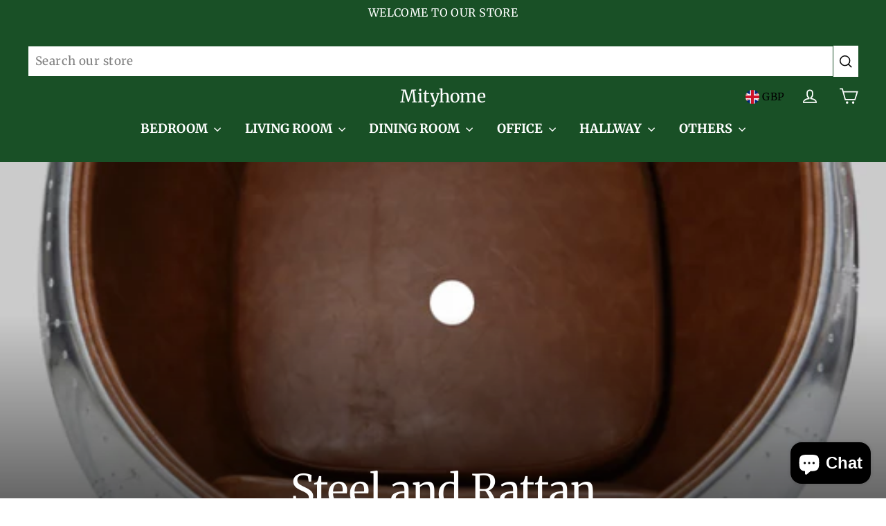

--- FILE ---
content_type: text/html; charset=utf-8
request_url: https://mityhome.com/collections/steel-and-rattan
body_size: 34009
content:
<!doctype html>
<html class="no-js" lang="en">
<head>

<meta name="google-site-verification" content="jzsoLDNL2rYow_TEQW3mobZJYZOWebOW2ZZvOA_ceYc" />
<!-- Google tag (gtag.js) -->
<script async src="https://www.googletagmanager.com/gtag/js?id=G-WP1K4LYR5H"></script>
<script>
  window.dataLayer = window.dataLayer || [];
  function gtag(){dataLayer.push(arguments);}
  gtag('js', new Date());

  gtag('config', 'G-WP1K4LYR5H');

<!-- Google Tag Manager -->
<script>(function(w,d,s,l,i){w[l]=w[l]||[];w[l].push({'gtm.start':
new Date().getTime(),event:'gtm.js'});var f=d.getElementsByTagName(s)[0],
j=d.createElement(s),dl=l!='dataLayer'?'&l='+l:'';j.async=true;j.src=
'https://www.googletagmanager.com/gtm.js?id='+i+dl;f.parentNode.insertBefore(j,f);
})(window,document,'script','dataLayer','GTM-5H9GR2F7');</script>
<!-- End Google Tag Manager -->
  </script
    
<meta name="google-site-verification" content="5lo5AS6YPadczorSWjhWC-axEHdzcNi2_zXJyQTQjtY" />
  <meta charset="utf-8">
  <meta http-equiv="X-UA-Compatible" content="IE=edge,chrome=1">
  <meta name="viewport" content="width=device-width,initial-scale=1">
  <meta name="theme-color" content="#195026">
  <link rel="canonical" href="https://mityhome.com/collections/steel-and-rattan">
  <link rel="stylesheet" href="https://cdnjs.cloudflare.com/ajax/libs/font-awesome/6.0.0/css/all.min.css">

  <meta name="format-detection" content="telephone=no"><link rel="shortcut icon" href="//mityhome.com/cdn/shop/files/Mityhome_32x32.png?v=1722507062" type="image/png" />
  <title>Steel and Rattan
&ndash; Mityhome
</title><meta name="description" content="Aviator lots of designs and materials in stock, free UK delivery Egg pod chairs, aviator desks and stylish designer collections"><meta property="og:site_name" content="Mityhome">
  <meta property="og:url" content="https://mityhome.com/collections/steel-and-rattan">
  <meta property="og:title" content="Steel and Rattan">
  <meta property="og:type" content="website">
  <meta property="og:description" content="Aviator lots of designs and materials in stock, free UK delivery Egg pod chairs, aviator desks and stylish designer collections"><meta property="og:image" content="http://mityhome.com/cdn/shop/collections/C35D7823-B192-4B8D-9B79-7235D9FC79FE_1200x630.jpg?v=1662914757">
  <meta property="og:image:secure_url" content="https://mityhome.com/cdn/shop/collections/C35D7823-B192-4B8D-9B79-7235D9FC79FE_1200x630.jpg?v=1662914757">
  <meta name="twitter:site" content="@">
  <meta name="twitter:card" content="summary_large_image">
  <meta name="twitter:title" content="Steel and Rattan">
  <meta name="twitter:description" content="Aviator lots of designs and materials in stock, free UK delivery Egg pod chairs, aviator desks and stylish designer collections">


  <style data-shopify>
  @font-face {
  font-family: Merriweather;
  font-weight: 400;
  font-style: normal;
  src: url("//mityhome.com/cdn/fonts/merriweather/merriweather_n4.349a72bc63b970a8b7f00dc33f5bda2ec52f79cc.woff2") format("woff2"),
       url("//mityhome.com/cdn/fonts/merriweather/merriweather_n4.5a396c75a89c25b516c9d3cb026490795288d821.woff") format("woff");
}

  @font-face {
  font-family: Merriweather;
  font-weight: 400;
  font-style: normal;
  src: url("//mityhome.com/cdn/fonts/merriweather/merriweather_n4.349a72bc63b970a8b7f00dc33f5bda2ec52f79cc.woff2") format("woff2"),
       url("//mityhome.com/cdn/fonts/merriweather/merriweather_n4.5a396c75a89c25b516c9d3cb026490795288d821.woff") format("woff");
}


  @font-face {
  font-family: Merriweather;
  font-weight: 700;
  font-style: normal;
  src: url("//mityhome.com/cdn/fonts/merriweather/merriweather_n7.19270b7a7a551caaabc4ca9d96160fde1ff78390.woff2") format("woff2"),
       url("//mityhome.com/cdn/fonts/merriweather/merriweather_n7.cd38b457ece1a89976a4da2d642ece091dc8235f.woff") format("woff");
}

  @font-face {
  font-family: Merriweather;
  font-weight: 400;
  font-style: italic;
  src: url("//mityhome.com/cdn/fonts/merriweather/merriweather_i4.f5b9cf70acd5cd4d838a0ca60bf8178b62cb1301.woff2") format("woff2"),
       url("//mityhome.com/cdn/fonts/merriweather/merriweather_i4.946cfa27ccfc2ba1850f3e8d4115a49e1be34578.woff") format("woff");
}

  @font-face {
  font-family: Merriweather;
  font-weight: 700;
  font-style: italic;
  src: url("//mityhome.com/cdn/fonts/merriweather/merriweather_i7.f0c0f7ed3a3954dab58b704b14a01616fb5b0c9b.woff2") format("woff2"),
       url("//mityhome.com/cdn/fonts/merriweather/merriweather_i7.0563ab59ca3ecf64e1fcde02f520f39dcec40efd.woff") format("woff");
}

</style>

  <link href="//mityhome.com/cdn/shop/t/9/assets/theme.scss.css?v=119404856900372849241759333490" rel="stylesheet" type="text/css" media="all" />
<style>
.product-single__description-full.rte.cstm-desing-desc p {
    text-align: left !important;
}
</style>
  <script>
    document.documentElement.className = document.documentElement.className.replace('no-js', 'js');

    window.theme = window.theme || {};
    theme.strings = {
      addToCart: "Add to cart",
      soldOut: "Sold Out",
      unavailable: "Unavailable",
      stockLabel: "[count] in stock",
      willNotShipUntil: "Will not ship until [date]",
      willBeInStockAfter: "Will be in stock after [date]",
      waitingForStock: "Inventory on the way",
      cartSavings: "You're saving [savings]",
      cartEmpty: "Your cart is currently empty.",
      cartTermsConfirmation: "You must agree with the terms and conditions of sales to check out"
    };
    theme.settings = {
      dynamicVariantsEnable: true,
      dynamicVariantType: "dropdown",
      cartType: "drawer",
      currenciesEnabled: true,
      nativeMultiCurrency: 2 > 1 ? true : false,
      moneyFormat: "£{{amount}}",
      predictiveSearch: true,
      predictiveSearchType: "product,article,page",
      inventoryThreshold: 10,
      quickView: false,
      themeName: 'Motion',
      themeVersion: "4.5.0"
    };
  </script>

  <script>window.performance && window.performance.mark && window.performance.mark('shopify.content_for_header.start');</script><meta name="google-site-verification" content="KC1YqjpjJew06kHNx6RmnHlnmXlfh6MN5UTXjP3tZJ0">
<meta name="google-site-verification" content="5z1SLIxu47-9WFwMJNwdUsPrUBGEfyc5UWRgsUH6rYM">
<meta name="google-site-verification" content="ZQYuCyXXW6YU0GFGTT492Se1I02qruHE1g4cGoM0T7o">
<meta name="google-site-verification" content="skB1TwnrC0aG1vC6y1u_OyIiM7aM_66WfOSHqHuQ02w">
<meta id="shopify-digital-wallet" name="shopify-digital-wallet" content="/24746524781/digital_wallets/dialog">
<meta name="shopify-checkout-api-token" content="7a14d2a05a3a84761a5616a70e5eeec1">
<link rel="alternate" type="application/atom+xml" title="Feed" href="/collections/steel-and-rattan.atom" />
<link rel="next" href="/collections/steel-and-rattan?page=2">
<link rel="alternate" hreflang="x-default" href="https://mityhome.com/collections/steel-and-rattan">
<link rel="alternate" hreflang="en-DE" href="https://mityhome.com/en-de/collections/steel-and-rattan">
<link rel="alternate" hreflang="en-GB" href="https://mityhome.com/collections/steel-and-rattan">
<link rel="alternate" type="application/json+oembed" href="https://mityhome.com/collections/steel-and-rattan.oembed">
<script async="async" src="/checkouts/internal/preloads.js?locale=en-GB"></script>
<link rel="preconnect" href="https://shop.app" crossorigin="anonymous">
<script async="async" src="https://shop.app/checkouts/internal/preloads.js?locale=en-GB&shop_id=24746524781" crossorigin="anonymous"></script>
<script id="apple-pay-shop-capabilities" type="application/json">{"shopId":24746524781,"countryCode":"GB","currencyCode":"GBP","merchantCapabilities":["supports3DS"],"merchantId":"gid:\/\/shopify\/Shop\/24746524781","merchantName":"Mityhome","requiredBillingContactFields":["postalAddress","email","phone"],"requiredShippingContactFields":["postalAddress","email","phone"],"shippingType":"shipping","supportedNetworks":["visa","maestro","masterCard","amex","discover","elo"],"total":{"type":"pending","label":"Mityhome","amount":"1.00"},"shopifyPaymentsEnabled":true,"supportsSubscriptions":true}</script>
<script id="shopify-features" type="application/json">{"accessToken":"7a14d2a05a3a84761a5616a70e5eeec1","betas":["rich-media-storefront-analytics"],"domain":"mityhome.com","predictiveSearch":true,"shopId":24746524781,"locale":"en"}</script>
<script>var Shopify = Shopify || {};
Shopify.shop = "jmax-trading.myshopify.com";
Shopify.locale = "en";
Shopify.currency = {"active":"GBP","rate":"1.0"};
Shopify.country = "GB";
Shopify.theme = {"name":"Motion Theme ","id":134548684975,"schema_name":null,"schema_version":null,"theme_store_id":null,"role":"main"};
Shopify.theme.handle = "null";
Shopify.theme.style = {"id":null,"handle":null};
Shopify.cdnHost = "mityhome.com/cdn";
Shopify.routes = Shopify.routes || {};
Shopify.routes.root = "/";</script>
<script type="module">!function(o){(o.Shopify=o.Shopify||{}).modules=!0}(window);</script>
<script>!function(o){function n(){var o=[];function n(){o.push(Array.prototype.slice.apply(arguments))}return n.q=o,n}var t=o.Shopify=o.Shopify||{};t.loadFeatures=n(),t.autoloadFeatures=n()}(window);</script>
<script>
  window.ShopifyPay = window.ShopifyPay || {};
  window.ShopifyPay.apiHost = "shop.app\/pay";
  window.ShopifyPay.redirectState = null;
</script>
<script id="shop-js-analytics" type="application/json">{"pageType":"collection"}</script>
<script defer="defer" async type="module" src="//mityhome.com/cdn/shopifycloud/shop-js/modules/v2/client.init-shop-cart-sync_IZsNAliE.en.esm.js"></script>
<script defer="defer" async type="module" src="//mityhome.com/cdn/shopifycloud/shop-js/modules/v2/chunk.common_0OUaOowp.esm.js"></script>
<script type="module">
  await import("//mityhome.com/cdn/shopifycloud/shop-js/modules/v2/client.init-shop-cart-sync_IZsNAliE.en.esm.js");
await import("//mityhome.com/cdn/shopifycloud/shop-js/modules/v2/chunk.common_0OUaOowp.esm.js");

  window.Shopify.SignInWithShop?.initShopCartSync?.({"fedCMEnabled":true,"windoidEnabled":true});

</script>
<script>
  window.Shopify = window.Shopify || {};
  if (!window.Shopify.featureAssets) window.Shopify.featureAssets = {};
  window.Shopify.featureAssets['shop-js'] = {"shop-cart-sync":["modules/v2/client.shop-cart-sync_DLOhI_0X.en.esm.js","modules/v2/chunk.common_0OUaOowp.esm.js"],"init-fed-cm":["modules/v2/client.init-fed-cm_C6YtU0w6.en.esm.js","modules/v2/chunk.common_0OUaOowp.esm.js"],"shop-button":["modules/v2/client.shop-button_BCMx7GTG.en.esm.js","modules/v2/chunk.common_0OUaOowp.esm.js"],"shop-cash-offers":["modules/v2/client.shop-cash-offers_BT26qb5j.en.esm.js","modules/v2/chunk.common_0OUaOowp.esm.js","modules/v2/chunk.modal_CGo_dVj3.esm.js"],"init-windoid":["modules/v2/client.init-windoid_B9PkRMql.en.esm.js","modules/v2/chunk.common_0OUaOowp.esm.js"],"init-shop-email-lookup-coordinator":["modules/v2/client.init-shop-email-lookup-coordinator_DZkqjsbU.en.esm.js","modules/v2/chunk.common_0OUaOowp.esm.js"],"shop-toast-manager":["modules/v2/client.shop-toast-manager_Di2EnuM7.en.esm.js","modules/v2/chunk.common_0OUaOowp.esm.js"],"shop-login-button":["modules/v2/client.shop-login-button_BtqW_SIO.en.esm.js","modules/v2/chunk.common_0OUaOowp.esm.js","modules/v2/chunk.modal_CGo_dVj3.esm.js"],"avatar":["modules/v2/client.avatar_BTnouDA3.en.esm.js"],"pay-button":["modules/v2/client.pay-button_CWa-C9R1.en.esm.js","modules/v2/chunk.common_0OUaOowp.esm.js"],"init-shop-cart-sync":["modules/v2/client.init-shop-cart-sync_IZsNAliE.en.esm.js","modules/v2/chunk.common_0OUaOowp.esm.js"],"init-customer-accounts":["modules/v2/client.init-customer-accounts_DenGwJTU.en.esm.js","modules/v2/client.shop-login-button_BtqW_SIO.en.esm.js","modules/v2/chunk.common_0OUaOowp.esm.js","modules/v2/chunk.modal_CGo_dVj3.esm.js"],"init-shop-for-new-customer-accounts":["modules/v2/client.init-shop-for-new-customer-accounts_JdHXxpS9.en.esm.js","modules/v2/client.shop-login-button_BtqW_SIO.en.esm.js","modules/v2/chunk.common_0OUaOowp.esm.js","modules/v2/chunk.modal_CGo_dVj3.esm.js"],"init-customer-accounts-sign-up":["modules/v2/client.init-customer-accounts-sign-up_D6__K_p8.en.esm.js","modules/v2/client.shop-login-button_BtqW_SIO.en.esm.js","modules/v2/chunk.common_0OUaOowp.esm.js","modules/v2/chunk.modal_CGo_dVj3.esm.js"],"checkout-modal":["modules/v2/client.checkout-modal_C_ZQDY6s.en.esm.js","modules/v2/chunk.common_0OUaOowp.esm.js","modules/v2/chunk.modal_CGo_dVj3.esm.js"],"shop-follow-button":["modules/v2/client.shop-follow-button_XetIsj8l.en.esm.js","modules/v2/chunk.common_0OUaOowp.esm.js","modules/v2/chunk.modal_CGo_dVj3.esm.js"],"lead-capture":["modules/v2/client.lead-capture_DvA72MRN.en.esm.js","modules/v2/chunk.common_0OUaOowp.esm.js","modules/v2/chunk.modal_CGo_dVj3.esm.js"],"shop-login":["modules/v2/client.shop-login_ClXNxyh6.en.esm.js","modules/v2/chunk.common_0OUaOowp.esm.js","modules/v2/chunk.modal_CGo_dVj3.esm.js"],"payment-terms":["modules/v2/client.payment-terms_CNlwjfZz.en.esm.js","modules/v2/chunk.common_0OUaOowp.esm.js","modules/v2/chunk.modal_CGo_dVj3.esm.js"]};
</script>
<script>(function() {
  var isLoaded = false;
  function asyncLoad() {
    if (isLoaded) return;
    isLoaded = true;
    var urls = ["https:\/\/d2ri8b9356zs03.cloudfront.net\/js\/gdpr_cookie_consent.min.js?shop=jmax-trading.myshopify.com","https:\/\/ecommplugins-scripts.trustpilot.com\/v2.1\/js\/header.min.js?settings=eyJrZXkiOiJjd1R3MWtUa2tQdkFwVVBxIn0=\u0026shop=jmax-trading.myshopify.com","https:\/\/ecommplugins-trustboxsettings.trustpilot.com\/jmax-trading.myshopify.com.js?settings=1598621193588\u0026shop=jmax-trading.myshopify.com","https:\/\/widget.trustpilot.com\/bootstrap\/v5\/tp.widget.sync.bootstrap.min.js?shop=jmax-trading.myshopify.com"];
    for (var i = 0; i < urls.length; i++) {
      var s = document.createElement('script');
      s.type = 'text/javascript';
      s.async = true;
      s.src = urls[i];
      var x = document.getElementsByTagName('script')[0];
      x.parentNode.insertBefore(s, x);
    }
  };
  if(window.attachEvent) {
    window.attachEvent('onload', asyncLoad);
  } else {
    window.addEventListener('load', asyncLoad, false);
  }
})();</script>
<script id="__st">var __st={"a":24746524781,"offset":0,"reqid":"c9857eb5-258a-4669-bc1f-bd4fceac1597-1768398482","pageurl":"mityhome.com\/collections\/steel-and-rattan","u":"9cbf193f06c5","p":"collection","rtyp":"collection","rid":153425051757};</script>
<script>window.ShopifyPaypalV4VisibilityTracking = true;</script>
<script id="captcha-bootstrap">!function(){'use strict';const t='contact',e='account',n='new_comment',o=[[t,t],['blogs',n],['comments',n],[t,'customer']],c=[[e,'customer_login'],[e,'guest_login'],[e,'recover_customer_password'],[e,'create_customer']],r=t=>t.map((([t,e])=>`form[action*='/${t}']:not([data-nocaptcha='true']) input[name='form_type'][value='${e}']`)).join(','),a=t=>()=>t?[...document.querySelectorAll(t)].map((t=>t.form)):[];function s(){const t=[...o],e=r(t);return a(e)}const i='password',u='form_key',d=['recaptcha-v3-token','g-recaptcha-response','h-captcha-response',i],f=()=>{try{return window.sessionStorage}catch{return}},m='__shopify_v',_=t=>t.elements[u];function p(t,e,n=!1){try{const o=window.sessionStorage,c=JSON.parse(o.getItem(e)),{data:r}=function(t){const{data:e,action:n}=t;return t[m]||n?{data:e,action:n}:{data:t,action:n}}(c);for(const[e,n]of Object.entries(r))t.elements[e]&&(t.elements[e].value=n);n&&o.removeItem(e)}catch(o){console.error('form repopulation failed',{error:o})}}const l='form_type',E='cptcha';function T(t){t.dataset[E]=!0}const w=window,h=w.document,L='Shopify',v='ce_forms',y='captcha';let A=!1;((t,e)=>{const n=(g='f06e6c50-85a8-45c8-87d0-21a2b65856fe',I='https://cdn.shopify.com/shopifycloud/storefront-forms-hcaptcha/ce_storefront_forms_captcha_hcaptcha.v1.5.2.iife.js',D={infoText:'Protected by hCaptcha',privacyText:'Privacy',termsText:'Terms'},(t,e,n)=>{const o=w[L][v],c=o.bindForm;if(c)return c(t,g,e,D).then(n);var r;o.q.push([[t,g,e,D],n]),r=I,A||(h.body.append(Object.assign(h.createElement('script'),{id:'captcha-provider',async:!0,src:r})),A=!0)});var g,I,D;w[L]=w[L]||{},w[L][v]=w[L][v]||{},w[L][v].q=[],w[L][y]=w[L][y]||{},w[L][y].protect=function(t,e){n(t,void 0,e),T(t)},Object.freeze(w[L][y]),function(t,e,n,w,h,L){const[v,y,A,g]=function(t,e,n){const i=e?o:[],u=t?c:[],d=[...i,...u],f=r(d),m=r(i),_=r(d.filter((([t,e])=>n.includes(e))));return[a(f),a(m),a(_),s()]}(w,h,L),I=t=>{const e=t.target;return e instanceof HTMLFormElement?e:e&&e.form},D=t=>v().includes(t);t.addEventListener('submit',(t=>{const e=I(t);if(!e)return;const n=D(e)&&!e.dataset.hcaptchaBound&&!e.dataset.recaptchaBound,o=_(e),c=g().includes(e)&&(!o||!o.value);(n||c)&&t.preventDefault(),c&&!n&&(function(t){try{if(!f())return;!function(t){const e=f();if(!e)return;const n=_(t);if(!n)return;const o=n.value;o&&e.removeItem(o)}(t);const e=Array.from(Array(32),(()=>Math.random().toString(36)[2])).join('');!function(t,e){_(t)||t.append(Object.assign(document.createElement('input'),{type:'hidden',name:u})),t.elements[u].value=e}(t,e),function(t,e){const n=f();if(!n)return;const o=[...t.querySelectorAll(`input[type='${i}']`)].map((({name:t})=>t)),c=[...d,...o],r={};for(const[a,s]of new FormData(t).entries())c.includes(a)||(r[a]=s);n.setItem(e,JSON.stringify({[m]:1,action:t.action,data:r}))}(t,e)}catch(e){console.error('failed to persist form',e)}}(e),e.submit())}));const S=(t,e)=>{t&&!t.dataset[E]&&(n(t,e.some((e=>e===t))),T(t))};for(const o of['focusin','change'])t.addEventListener(o,(t=>{const e=I(t);D(e)&&S(e,y())}));const B=e.get('form_key'),M=e.get(l),P=B&&M;t.addEventListener('DOMContentLoaded',(()=>{const t=y();if(P)for(const e of t)e.elements[l].value===M&&p(e,B);[...new Set([...A(),...v().filter((t=>'true'===t.dataset.shopifyCaptcha))])].forEach((e=>S(e,t)))}))}(h,new URLSearchParams(w.location.search),n,t,e,['guest_login'])})(!0,!0)}();</script>
<script integrity="sha256-4kQ18oKyAcykRKYeNunJcIwy7WH5gtpwJnB7kiuLZ1E=" data-source-attribution="shopify.loadfeatures" defer="defer" src="//mityhome.com/cdn/shopifycloud/storefront/assets/storefront/load_feature-a0a9edcb.js" crossorigin="anonymous"></script>
<script crossorigin="anonymous" defer="defer" src="//mityhome.com/cdn/shopifycloud/storefront/assets/shopify_pay/storefront-65b4c6d7.js?v=20250812"></script>
<script data-source-attribution="shopify.dynamic_checkout.dynamic.init">var Shopify=Shopify||{};Shopify.PaymentButton=Shopify.PaymentButton||{isStorefrontPortableWallets:!0,init:function(){window.Shopify.PaymentButton.init=function(){};var t=document.createElement("script");t.src="https://mityhome.com/cdn/shopifycloud/portable-wallets/latest/portable-wallets.en.js",t.type="module",document.head.appendChild(t)}};
</script>
<script data-source-attribution="shopify.dynamic_checkout.buyer_consent">
  function portableWalletsHideBuyerConsent(e){var t=document.getElementById("shopify-buyer-consent"),n=document.getElementById("shopify-subscription-policy-button");t&&n&&(t.classList.add("hidden"),t.setAttribute("aria-hidden","true"),n.removeEventListener("click",e))}function portableWalletsShowBuyerConsent(e){var t=document.getElementById("shopify-buyer-consent"),n=document.getElementById("shopify-subscription-policy-button");t&&n&&(t.classList.remove("hidden"),t.removeAttribute("aria-hidden"),n.addEventListener("click",e))}window.Shopify?.PaymentButton&&(window.Shopify.PaymentButton.hideBuyerConsent=portableWalletsHideBuyerConsent,window.Shopify.PaymentButton.showBuyerConsent=portableWalletsShowBuyerConsent);
</script>
<script data-source-attribution="shopify.dynamic_checkout.cart.bootstrap">document.addEventListener("DOMContentLoaded",(function(){function t(){return document.querySelector("shopify-accelerated-checkout-cart, shopify-accelerated-checkout")}if(t())Shopify.PaymentButton.init();else{new MutationObserver((function(e,n){t()&&(Shopify.PaymentButton.init(),n.disconnect())})).observe(document.body,{childList:!0,subtree:!0})}}));
</script>
<link id="shopify-accelerated-checkout-styles" rel="stylesheet" media="screen" href="https://mityhome.com/cdn/shopifycloud/portable-wallets/latest/accelerated-checkout-backwards-compat.css" crossorigin="anonymous">
<style id="shopify-accelerated-checkout-cart">
        #shopify-buyer-consent {
  margin-top: 1em;
  display: inline-block;
  width: 100%;
}

#shopify-buyer-consent.hidden {
  display: none;
}

#shopify-subscription-policy-button {
  background: none;
  border: none;
  padding: 0;
  text-decoration: underline;
  font-size: inherit;
  cursor: pointer;
}

#shopify-subscription-policy-button::before {
  box-shadow: none;
}

      </style>

<script>window.performance && window.performance.mark && window.performance.mark('shopify.content_for_header.end');</script>

  <script src="//mityhome.com/cdn/shop/t/9/assets/vendor-scripts-v7.js" defer="defer"></script>

  
    
    <link rel="stylesheet" href="//mityhome.com/cdn/shop/t/9/assets/currency-flags.css?v=181435589408837082811707424313">
  

  <script src="//mityhome.com/cdn/shop/t/9/assets/theme.js?v=112877464796035706481707424335" defer="defer"></script><script type="text/javascript">
    (function(c,l,a,r,i,t,y){
        c[a]=c[a]||function(){(c[a].q=c[a].q||[]).push(arguments)};
        t=l.createElement(r);t.async=1;t.src="https://www.clarity.ms/tag/"+i;
        y=l.getElementsByTagName(r)[0];y.parentNode.insertBefore(t,y);
    })(window, document, "clarity", "script", "nk1pd1pbzr");
</script>
  
<script src="https://cdn.shopify.com/extensions/7bc9bb47-adfa-4267-963e-cadee5096caf/inbox-1252/assets/inbox-chat-loader.js" type="text/javascript" defer="defer"></script>
<link href="https://monorail-edge.shopifysvc.com" rel="dns-prefetch">
<script>(function(){if ("sendBeacon" in navigator && "performance" in window) {try {var session_token_from_headers = performance.getEntriesByType('navigation')[0].serverTiming.find(x => x.name == '_s').description;} catch {var session_token_from_headers = undefined;}var session_cookie_matches = document.cookie.match(/_shopify_s=([^;]*)/);var session_token_from_cookie = session_cookie_matches && session_cookie_matches.length === 2 ? session_cookie_matches[1] : "";var session_token = session_token_from_headers || session_token_from_cookie || "";function handle_abandonment_event(e) {var entries = performance.getEntries().filter(function(entry) {return /monorail-edge.shopifysvc.com/.test(entry.name);});if (!window.abandonment_tracked && entries.length === 0) {window.abandonment_tracked = true;var currentMs = Date.now();var navigation_start = performance.timing.navigationStart;var payload = {shop_id: 24746524781,url: window.location.href,navigation_start,duration: currentMs - navigation_start,session_token,page_type: "collection"};window.navigator.sendBeacon("https://monorail-edge.shopifysvc.com/v1/produce", JSON.stringify({schema_id: "online_store_buyer_site_abandonment/1.1",payload: payload,metadata: {event_created_at_ms: currentMs,event_sent_at_ms: currentMs}}));}}window.addEventListener('pagehide', handle_abandonment_event);}}());</script>
<script id="web-pixels-manager-setup">(function e(e,d,r,n,o){if(void 0===o&&(o={}),!Boolean(null===(a=null===(i=window.Shopify)||void 0===i?void 0:i.analytics)||void 0===a?void 0:a.replayQueue)){var i,a;window.Shopify=window.Shopify||{};var t=window.Shopify;t.analytics=t.analytics||{};var s=t.analytics;s.replayQueue=[],s.publish=function(e,d,r){return s.replayQueue.push([e,d,r]),!0};try{self.performance.mark("wpm:start")}catch(e){}var l=function(){var e={modern:/Edge?\/(1{2}[4-9]|1[2-9]\d|[2-9]\d{2}|\d{4,})\.\d+(\.\d+|)|Firefox\/(1{2}[4-9]|1[2-9]\d|[2-9]\d{2}|\d{4,})\.\d+(\.\d+|)|Chrom(ium|e)\/(9{2}|\d{3,})\.\d+(\.\d+|)|(Maci|X1{2}).+ Version\/(15\.\d+|(1[6-9]|[2-9]\d|\d{3,})\.\d+)([,.]\d+|)( \(\w+\)|)( Mobile\/\w+|) Safari\/|Chrome.+OPR\/(9{2}|\d{3,})\.\d+\.\d+|(CPU[ +]OS|iPhone[ +]OS|CPU[ +]iPhone|CPU IPhone OS|CPU iPad OS)[ +]+(15[._]\d+|(1[6-9]|[2-9]\d|\d{3,})[._]\d+)([._]\d+|)|Android:?[ /-](13[3-9]|1[4-9]\d|[2-9]\d{2}|\d{4,})(\.\d+|)(\.\d+|)|Android.+Firefox\/(13[5-9]|1[4-9]\d|[2-9]\d{2}|\d{4,})\.\d+(\.\d+|)|Android.+Chrom(ium|e)\/(13[3-9]|1[4-9]\d|[2-9]\d{2}|\d{4,})\.\d+(\.\d+|)|SamsungBrowser\/([2-9]\d|\d{3,})\.\d+/,legacy:/Edge?\/(1[6-9]|[2-9]\d|\d{3,})\.\d+(\.\d+|)|Firefox\/(5[4-9]|[6-9]\d|\d{3,})\.\d+(\.\d+|)|Chrom(ium|e)\/(5[1-9]|[6-9]\d|\d{3,})\.\d+(\.\d+|)([\d.]+$|.*Safari\/(?![\d.]+ Edge\/[\d.]+$))|(Maci|X1{2}).+ Version\/(10\.\d+|(1[1-9]|[2-9]\d|\d{3,})\.\d+)([,.]\d+|)( \(\w+\)|)( Mobile\/\w+|) Safari\/|Chrome.+OPR\/(3[89]|[4-9]\d|\d{3,})\.\d+\.\d+|(CPU[ +]OS|iPhone[ +]OS|CPU[ +]iPhone|CPU IPhone OS|CPU iPad OS)[ +]+(10[._]\d+|(1[1-9]|[2-9]\d|\d{3,})[._]\d+)([._]\d+|)|Android:?[ /-](13[3-9]|1[4-9]\d|[2-9]\d{2}|\d{4,})(\.\d+|)(\.\d+|)|Mobile Safari.+OPR\/([89]\d|\d{3,})\.\d+\.\d+|Android.+Firefox\/(13[5-9]|1[4-9]\d|[2-9]\d{2}|\d{4,})\.\d+(\.\d+|)|Android.+Chrom(ium|e)\/(13[3-9]|1[4-9]\d|[2-9]\d{2}|\d{4,})\.\d+(\.\d+|)|Android.+(UC? ?Browser|UCWEB|U3)[ /]?(15\.([5-9]|\d{2,})|(1[6-9]|[2-9]\d|\d{3,})\.\d+)\.\d+|SamsungBrowser\/(5\.\d+|([6-9]|\d{2,})\.\d+)|Android.+MQ{2}Browser\/(14(\.(9|\d{2,})|)|(1[5-9]|[2-9]\d|\d{3,})(\.\d+|))(\.\d+|)|K[Aa][Ii]OS\/(3\.\d+|([4-9]|\d{2,})\.\d+)(\.\d+|)/},d=e.modern,r=e.legacy,n=navigator.userAgent;return n.match(d)?"modern":n.match(r)?"legacy":"unknown"}(),u="modern"===l?"modern":"legacy",c=(null!=n?n:{modern:"",legacy:""})[u],f=function(e){return[e.baseUrl,"/wpm","/b",e.hashVersion,"modern"===e.buildTarget?"m":"l",".js"].join("")}({baseUrl:d,hashVersion:r,buildTarget:u}),m=function(e){var d=e.version,r=e.bundleTarget,n=e.surface,o=e.pageUrl,i=e.monorailEndpoint;return{emit:function(e){var a=e.status,t=e.errorMsg,s=(new Date).getTime(),l=JSON.stringify({metadata:{event_sent_at_ms:s},events:[{schema_id:"web_pixels_manager_load/3.1",payload:{version:d,bundle_target:r,page_url:o,status:a,surface:n,error_msg:t},metadata:{event_created_at_ms:s}}]});if(!i)return console&&console.warn&&console.warn("[Web Pixels Manager] No Monorail endpoint provided, skipping logging."),!1;try{return self.navigator.sendBeacon.bind(self.navigator)(i,l)}catch(e){}var u=new XMLHttpRequest;try{return u.open("POST",i,!0),u.setRequestHeader("Content-Type","text/plain"),u.send(l),!0}catch(e){return console&&console.warn&&console.warn("[Web Pixels Manager] Got an unhandled error while logging to Monorail."),!1}}}}({version:r,bundleTarget:l,surface:e.surface,pageUrl:self.location.href,monorailEndpoint:e.monorailEndpoint});try{o.browserTarget=l,function(e){var d=e.src,r=e.async,n=void 0===r||r,o=e.onload,i=e.onerror,a=e.sri,t=e.scriptDataAttributes,s=void 0===t?{}:t,l=document.createElement("script"),u=document.querySelector("head"),c=document.querySelector("body");if(l.async=n,l.src=d,a&&(l.integrity=a,l.crossOrigin="anonymous"),s)for(var f in s)if(Object.prototype.hasOwnProperty.call(s,f))try{l.dataset[f]=s[f]}catch(e){}if(o&&l.addEventListener("load",o),i&&l.addEventListener("error",i),u)u.appendChild(l);else{if(!c)throw new Error("Did not find a head or body element to append the script");c.appendChild(l)}}({src:f,async:!0,onload:function(){if(!function(){var e,d;return Boolean(null===(d=null===(e=window.Shopify)||void 0===e?void 0:e.analytics)||void 0===d?void 0:d.initialized)}()){var d=window.webPixelsManager.init(e)||void 0;if(d){var r=window.Shopify.analytics;r.replayQueue.forEach((function(e){var r=e[0],n=e[1],o=e[2];d.publishCustomEvent(r,n,o)})),r.replayQueue=[],r.publish=d.publishCustomEvent,r.visitor=d.visitor,r.initialized=!0}}},onerror:function(){return m.emit({status:"failed",errorMsg:"".concat(f," has failed to load")})},sri:function(e){var d=/^sha384-[A-Za-z0-9+/=]+$/;return"string"==typeof e&&d.test(e)}(c)?c:"",scriptDataAttributes:o}),m.emit({status:"loading"})}catch(e){m.emit({status:"failed",errorMsg:(null==e?void 0:e.message)||"Unknown error"})}}})({shopId: 24746524781,storefrontBaseUrl: "https://mityhome.com",extensionsBaseUrl: "https://extensions.shopifycdn.com/cdn/shopifycloud/web-pixels-manager",monorailEndpoint: "https://monorail-edge.shopifysvc.com/unstable/produce_batch",surface: "storefront-renderer",enabledBetaFlags: ["2dca8a86","a0d5f9d2"],webPixelsConfigList: [{"id":"831226031","configuration":"{\"config\":\"{\\\"pixel_id\\\":\\\"G-13SBE1HY9K\\\",\\\"google_tag_ids\\\":[\\\"G-13SBE1HY9K\\\",\\\"AW-768992718\\\",\\\"GT-WBTXRNPC\\\"],\\\"target_country\\\":\\\"GB\\\",\\\"gtag_events\\\":[{\\\"type\\\":\\\"begin_checkout\\\",\\\"action_label\\\":[\\\"G-13SBE1HY9K\\\",\\\"AW-768992718\\\/gmZpCNbfo6kaEM7L1-4C\\\"]},{\\\"type\\\":\\\"search\\\",\\\"action_label\\\":[\\\"G-13SBE1HY9K\\\",\\\"AW-768992718\\\/Qd7LCOLfo6kaEM7L1-4C\\\"]},{\\\"type\\\":\\\"view_item\\\",\\\"action_label\\\":[\\\"G-13SBE1HY9K\\\",\\\"AW-768992718\\\/FCDnCN_fo6kaEM7L1-4C\\\",\\\"MC-MBPYNVXLTH\\\"]},{\\\"type\\\":\\\"purchase\\\",\\\"action_label\\\":[\\\"G-13SBE1HY9K\\\",\\\"AW-768992718\\\/sfusCNPfo6kaEM7L1-4C\\\",\\\"MC-MBPYNVXLTH\\\"]},{\\\"type\\\":\\\"page_view\\\",\\\"action_label\\\":[\\\"G-13SBE1HY9K\\\",\\\"AW-768992718\\\/X4i0CNzfo6kaEM7L1-4C\\\",\\\"MC-MBPYNVXLTH\\\"]},{\\\"type\\\":\\\"add_payment_info\\\",\\\"action_label\\\":[\\\"G-13SBE1HY9K\\\",\\\"AW-768992718\\\/shR0COXfo6kaEM7L1-4C\\\"]},{\\\"type\\\":\\\"add_to_cart\\\",\\\"action_label\\\":[\\\"G-13SBE1HY9K\\\",\\\"AW-768992718\\\/RzzeCNnfo6kaEM7L1-4C\\\"]}],\\\"enable_monitoring_mode\\\":false}\"}","eventPayloadVersion":"v1","runtimeContext":"OPEN","scriptVersion":"b2a88bafab3e21179ed38636efcd8a93","type":"APP","apiClientId":1780363,"privacyPurposes":[],"dataSharingAdjustments":{"protectedCustomerApprovalScopes":["read_customer_address","read_customer_email","read_customer_name","read_customer_personal_data","read_customer_phone"]}},{"id":"113115311","eventPayloadVersion":"v1","runtimeContext":"LAX","scriptVersion":"1","type":"CUSTOM","privacyPurposes":["ANALYTICS"],"name":"Google Analytics tag (migrated)"},{"id":"shopify-app-pixel","configuration":"{}","eventPayloadVersion":"v1","runtimeContext":"STRICT","scriptVersion":"0450","apiClientId":"shopify-pixel","type":"APP","privacyPurposes":["ANALYTICS","MARKETING"]},{"id":"shopify-custom-pixel","eventPayloadVersion":"v1","runtimeContext":"LAX","scriptVersion":"0450","apiClientId":"shopify-pixel","type":"CUSTOM","privacyPurposes":["ANALYTICS","MARKETING"]}],isMerchantRequest: false,initData: {"shop":{"name":"Mityhome","paymentSettings":{"currencyCode":"GBP"},"myshopifyDomain":"jmax-trading.myshopify.com","countryCode":"GB","storefrontUrl":"https:\/\/mityhome.com"},"customer":null,"cart":null,"checkout":null,"productVariants":[],"purchasingCompany":null},},"https://mityhome.com/cdn","7cecd0b6w90c54c6cpe92089d5m57a67346",{"modern":"","legacy":""},{"shopId":"24746524781","storefrontBaseUrl":"https:\/\/mityhome.com","extensionBaseUrl":"https:\/\/extensions.shopifycdn.com\/cdn\/shopifycloud\/web-pixels-manager","surface":"storefront-renderer","enabledBetaFlags":"[\"2dca8a86\", \"a0d5f9d2\"]","isMerchantRequest":"false","hashVersion":"7cecd0b6w90c54c6cpe92089d5m57a67346","publish":"custom","events":"[[\"page_viewed\",{}],[\"collection_viewed\",{\"collection\":{\"id\":\"153425051757\",\"title\":\"Steel and Rattan\",\"productVariants\":[{\"price\":{\"amount\":650.0,\"currencyCode\":\"GBP\"},\"product\":{\"title\":\"Designer Lounge Chair And Ottoman\",\"vendor\":\"mityhome\",\"id\":\"4468421623917\",\"untranslatedTitle\":\"Designer Lounge Chair And Ottoman\",\"url\":\"\/products\/eames-style-lounge-chair-and-ottoman\",\"type\":\"Chair\"},\"id\":\"41799848198319\",\"image\":{\"src\":\"\/\/mityhome.com\/cdn\/shop\/products\/image_01eed653-12e8-4be5-b092-cc450d0cb700.jpg?v=1669547879\"},\"sku\":\"\",\"title\":\"Black \/ Walnut\",\"untranslatedTitle\":\"Black \/ Walnut\"},{\"price\":{\"amount\":650.0,\"currencyCode\":\"GBP\"},\"product\":{\"title\":\"Vintage Aviator Pilot Sofa Armchair\",\"vendor\":\"mityhome\",\"id\":\"4406652436589\",\"untranslatedTitle\":\"Vintage Aviator Pilot Sofa Armchair\",\"url\":\"\/products\/vintage-aviator-pilot-sofa-armchair\",\"type\":\"\"},\"id\":\"31456085704813\",\"image\":{\"src\":\"\/\/mityhome.com\/cdn\/shop\/products\/O1CN01QRNPRw1erEighiFLA__2318793924.jpg?v=1612871640\"},\"sku\":\"\",\"title\":\"Brown\",\"untranslatedTitle\":\"Brown\"},{\"price\":{\"amount\":700.0,\"currencyCode\":\"GBP\"},\"product\":{\"title\":\"Shop Aviator Egg Chair in UK online\",\"vendor\":\"mityhome\",\"id\":\"4827479801965\",\"untranslatedTitle\":\"Shop Aviator Egg Chair in UK online\",\"url\":\"\/products\/aviator-egg-chair-black-real-leather-aluminum\",\"type\":\"\"},\"id\":\"39729898225839\",\"image\":{\"src\":\"\/\/mityhome.com\/cdn\/shop\/products\/black_6eb4cdcd-1599-4b4c-b4fe-4414d68c1376.jpg?v=1607081096\"},\"sku\":\"\",\"title\":\"Black\",\"untranslatedTitle\":\"Black\"},{\"price\":{\"amount\":700.0,\"currencyCode\":\"GBP\"},\"product\":{\"title\":\"Aviation Aviator Egg Chair Single Seater\",\"vendor\":\"mityhome\",\"id\":\"4373601255533\",\"untranslatedTitle\":\"Aviation Aviator Egg Chair Single Seater\",\"url\":\"\/products\/aviation-aviator-egg-chair-brown\",\"type\":\"\"},\"id\":\"31295260229741\",\"image\":{\"src\":\"\/\/mityhome.com\/cdn\/shop\/products\/s-l1600.jpg?v=1578162228\"},\"sku\":\"\",\"title\":\"Default Title\",\"untranslatedTitle\":\"Default Title\"},{\"price\":{\"amount\":650.0,\"currencyCode\":\"GBP\"},\"product\":{\"title\":\"Egg British flag style Aviator Aviation Union Jack chair\",\"vendor\":\"mityhome\",\"id\":\"4410672283757\",\"untranslatedTitle\":\"Egg British flag style Aviator Aviation Union Jack chair\",\"url\":\"\/products\/aviation-aviator-union-jack-swivel-egg-chair-retro-aluminum-chair-armchair\",\"type\":\"\"},\"id\":\"31469791281261\",\"image\":{\"src\":\"\/\/mityhome.com\/cdn\/shop\/products\/df1ab30b074c29d48d32dcea64f74684_1e191b37-6cef-48e0-b29f-5a376a1b389d.jpg?v=1574966196\"},\"sku\":\"\",\"title\":\"Default Title\",\"untranslatedTitle\":\"Default Title\"},{\"price\":{\"amount\":950.0,\"currencyCode\":\"GBP\"},\"product\":{\"title\":\"Aviator Office Desk, Aluminium\",\"vendor\":\"mityhome\",\"id\":\"4827477049453\",\"untranslatedTitle\":\"Aviator Office Desk, Aluminium\",\"url\":\"\/products\/aviator-office-desk-aluminium\",\"type\":\"\"},\"id\":\"33107295961197\",\"image\":{\"src\":\"\/\/mityhome.com\/cdn\/shop\/products\/WeChatImage_202012041126332.jpg?v=1607081062\"},\"sku\":\"\",\"title\":\"Default Title\",\"untranslatedTitle\":\"Default Title\"},{\"price\":{\"amount\":900.0,\"currencyCode\":\"GBP\"},\"product\":{\"title\":\"Aluminium Aviator Chair\",\"vendor\":\"mityhome\",\"id\":\"4570380271725\",\"untranslatedTitle\":\"Aluminium Aviator Chair\",\"url\":\"\/products\/eero-aarnio-style-aviator-egg-chair\",\"type\":\"\"},\"id\":\"32247639048301\",\"image\":{\"src\":\"\/\/mityhome.com\/cdn\/shop\/products\/1_a9e05ca5-673b-4c47-a4d8-902271db5be2.jpg?v=1721658797\"},\"sku\":\"\",\"title\":\"Black Smooth Grain Leather\",\"untranslatedTitle\":\"Black Smooth Grain Leather\"},{\"price\":{\"amount\":350.0,\"currencyCode\":\"GBP\"},\"product\":{\"title\":\"Aviator Apple Stool, Black\/Blue\/Brown\",\"vendor\":\"Jmax trading\",\"id\":\"4295819165805\",\"untranslatedTitle\":\"Aviator Apple Stool, Black\/Blue\/Brown\",\"url\":\"\/products\/aviator-apple-stool\",\"type\":\"Stool\"},\"id\":\"31749875105901\",\"image\":{\"src\":\"\/\/mityhome.com\/cdn\/shop\/products\/front1_black_shopify_a06b1e0b-132e-47e2-b566-ecb917130214.jpg?v=1612871482\"},\"sku\":\"\",\"title\":\"Black\",\"untranslatedTitle\":\"Black\"},{\"price\":{\"amount\":950.0,\"currencyCode\":\"GBP\"},\"product\":{\"title\":\"Aviator Office Desk\",\"vendor\":\"mityhome\",\"id\":\"4767431131245\",\"untranslatedTitle\":\"Aviator Office Desk\",\"url\":\"\/products\/aviator-office-desk\",\"type\":\"\"},\"id\":\"32901222432877\",\"image\":{\"src\":\"\/\/mityhome.com\/cdn\/shop\/products\/WeChatImage_202012041126333.jpg?v=1607081081\"},\"sku\":\"\",\"title\":\"Default Title\",\"untranslatedTitle\":\"Default Title\"},{\"price\":{\"amount\":700.0,\"currencyCode\":\"GBP\"},\"product\":{\"title\":\"Aviator Aviation Jacobsen Egg Chair with Diamond Stitching and Genuine Leather\",\"vendor\":\"mityhome\",\"id\":\"6154917183663\",\"untranslatedTitle\":\"Aviator Aviation Jacobsen Egg Chair with Diamond Stitching and Genuine Leather\",\"url\":\"\/products\/arne-jacobsen-aviator-egg-chair\",\"type\":\"\"},\"id\":\"39729892425903\",\"image\":{\"src\":\"\/\/mityhome.com\/cdn\/shop\/products\/K616_1_1f544201-39c6-4278-a327-a3ea27ff07e3.jpg?v=1607951421\"},\"sku\":\"\",\"title\":\"Black\",\"untranslatedTitle\":\"Black\"},{\"price\":{\"amount\":850.0,\"currencyCode\":\"GBP\"},\"product\":{\"title\":\"Aviator Chair, Brown oval Pod\",\"vendor\":\"mityhome\",\"id\":\"4781657948269\",\"untranslatedTitle\":\"Aviator Chair, Brown oval Pod\",\"url\":\"\/products\/eero-aarnio-style-aviator-egg-chair-brown\",\"type\":\"\"},\"id\":\"32959073878125\",\"image\":{\"src\":\"\/\/mityhome.com\/cdn\/shop\/products\/33_1dada03a-8048-4e1f-b483-d7b72df65743.jpg?v=1612873357\"},\"sku\":\"\",\"title\":\"Default Title\",\"untranslatedTitle\":\"Default Title\"},{\"price\":{\"amount\":750.0,\"currencyCode\":\"GBP\"},\"product\":{\"title\":\"Aviator Vintage Coffee Table\",\"vendor\":\"mityhome\",\"id\":\"4766753194093\",\"untranslatedTitle\":\"Aviator Vintage Coffee Table\",\"url\":\"\/products\/aviator-coffee-table\",\"type\":\"\"},\"id\":\"32898922578029\",\"image\":{\"src\":\"\/\/mityhome.com\/cdn\/shop\/products\/L818_1.jpg?v=1612873338\"},\"sku\":\"\",\"title\":\"Default Title\",\"untranslatedTitle\":\"Default Title\"},{\"price\":{\"amount\":750.0,\"currencyCode\":\"GBP\"},\"product\":{\"title\":\"Egg Pod Ball Chair\",\"vendor\":\"mityhome\",\"id\":\"4738553806957\",\"untranslatedTitle\":\"Egg Pod Ball Chair\",\"url\":\"\/products\/eero-aarnio-style-ball-chair-red-velvet-and-white-shell\",\"type\":\"\"},\"id\":\"32807511392365\",\"image\":{\"src\":\"\/\/mityhome.com\/cdn\/shop\/products\/ballchairCH001_52.jpg?v=1612873262\"},\"sku\":\"\",\"title\":\"Red\",\"untranslatedTitle\":\"Red\"},{\"price\":{\"amount\":750.0,\"currencyCode\":\"GBP\"},\"product\":{\"title\":\"Aviator Office Desk, Aluminium\",\"vendor\":\"mityhome\",\"id\":\"4827479146605\",\"untranslatedTitle\":\"Aviator Office Desk, Aluminium\",\"url\":\"\/products\/aviator-office-desk-aluminium-1\",\"type\":\"\"},\"id\":\"33107303563373\",\"image\":{\"src\":\"\/\/mityhome.com\/cdn\/shop\/products\/L885_1.jpg?v=1603023823\"},\"sku\":\"\",\"title\":\"Default Title\",\"untranslatedTitle\":\"Default Title\"},{\"price\":{\"amount\":195.0,\"currencyCode\":\"GBP\"},\"product\":{\"title\":\"Aviator Timothy Brazilian leather Cowling Mirror\",\"vendor\":\"mityhome\",\"id\":\"4827471085677\",\"untranslatedTitle\":\"Aviator Timothy Brazilian leather Cowling Mirror\",\"url\":\"\/products\/timothy-oulton-aviator-cowling-mirror-aluminum-with-brazil-genuine-leather\",\"type\":\"\"},\"id\":\"33107285475437\",\"image\":{\"src\":\"\/\/mityhome.com\/cdn\/shop\/products\/L1113_2.jpg?v=1612873377\"},\"sku\":\"\",\"title\":\"Default Title\",\"untranslatedTitle\":\"Default Title\"},{\"price\":{\"amount\":939.0,\"currencyCode\":\"GBP\"},\"product\":{\"title\":\"Vintage Aviator 2 Two Seater Pilot Sofa\",\"vendor\":\"mityhome\",\"id\":\"4522500718701\",\"untranslatedTitle\":\"Vintage Aviator 2 Two Seater Pilot Sofa\",\"url\":\"\/products\/vintage-aviator-2-two-seater-pilot-sofa-black\",\"type\":\"\"},\"id\":\"31989795258477\",\"image\":{\"src\":\"\/\/mityhome.com\/cdn\/shop\/products\/2_ac16c5ad-73a4-4d34-ae0c-736b005105aa.jpg?v=1612871967\"},\"sku\":\"\",\"title\":\"Default Title\",\"untranslatedTitle\":\"Default Title\"},{\"price\":{\"amount\":599.99,\"currencyCode\":\"GBP\"},\"product\":{\"title\":\"Aviator Swivel Dining Chair Bar Chair Brown Real Leather\",\"vendor\":\"mityhome\",\"id\":\"4827454603373\",\"untranslatedTitle\":\"Aviator Swivel Dining Chair Bar Chair Brown Real Leather\",\"url\":\"\/products\/aviator-swivel-egg-chair-tan-real-leather\",\"type\":\"\"},\"id\":\"33107269517421\",\"image\":{\"src\":\"\/\/mityhome.com\/cdn\/shop\/products\/F-048_5.jpg?v=1612873359\"},\"sku\":\"\",\"title\":\"Default Title\",\"untranslatedTitle\":\"Default Title\"},{\"price\":{\"amount\":185.0,\"currencyCode\":\"GBP\"},\"product\":{\"title\":\"Aviator round designer Timothy Oulton Cowling Mirror\",\"vendor\":\"mityhome\",\"id\":\"4827470626925\",\"untranslatedTitle\":\"Aviator round designer Timothy Oulton Cowling Mirror\",\"url\":\"\/products\/timothy-oulton-aviator-cowling-mirror-aluminum\",\"type\":\"\"},\"id\":\"33107285246061\",\"image\":{\"src\":\"\/\/mityhome.com\/cdn\/shop\/products\/L919_4.jpg?v=1612873372\"},\"sku\":\"\",\"title\":\"Default Title\",\"untranslatedTitle\":\"Default Title\"},{\"price\":{\"amount\":368.0,\"currencyCode\":\"GBP\"},\"product\":{\"title\":\"Aviator Dining Chair\",\"vendor\":\"mityhome\",\"id\":\"4827457781869\",\"untranslatedTitle\":\"Aviator Dining Chair\",\"url\":\"\/products\/aviator-dining-chair\",\"type\":\"\"},\"id\":\"33107272826989\",\"image\":{\"src\":\"\/\/mityhome.com\/cdn\/shop\/products\/WeChatImage_202012041126336.jpg?v=1612873363\"},\"sku\":\"\",\"title\":\"Default Title\",\"untranslatedTitle\":\"Default Title\"}]}}]]"});</script><script>
  window.ShopifyAnalytics = window.ShopifyAnalytics || {};
  window.ShopifyAnalytics.meta = window.ShopifyAnalytics.meta || {};
  window.ShopifyAnalytics.meta.currency = 'GBP';
  var meta = {"products":[{"id":4468421623917,"gid":"gid:\/\/shopify\/Product\/4468421623917","vendor":"mityhome","type":"Chair","handle":"eames-style-lounge-chair-and-ottoman","variants":[{"id":41799848198319,"price":65000,"name":"Designer Lounge Chair And Ottoman - Black \/ Walnut","public_title":"Black \/ Walnut","sku":""},{"id":41799848231087,"price":65000,"name":"Designer Lounge Chair And Ottoman - Black \/ Rosewood","public_title":"Black \/ Rosewood","sku":""},{"id":41799848263855,"price":65000,"name":"Designer Lounge Chair And Ottoman - Black \/ Light Ash Wood","public_title":"Black \/ Light Ash Wood","sku":""},{"id":41799848296623,"price":85000,"name":"Designer Lounge Chair And Ottoman - Black \/ Aviator","public_title":"Black \/ Aviator","sku":""},{"id":41799848329391,"price":70000,"name":"Designer Lounge Chair And Ottoman - White \/ Walnut","public_title":"White \/ Walnut","sku":""}],"remote":false},{"id":4406652436589,"gid":"gid:\/\/shopify\/Product\/4406652436589","vendor":"mityhome","type":"","handle":"vintage-aviator-pilot-sofa-armchair","variants":[{"id":31456085704813,"price":65000,"name":"Vintage Aviator Pilot Sofa Armchair - Brown","public_title":"Brown","sku":""},{"id":31748017750125,"price":65000,"name":"Vintage Aviator Pilot Sofa Armchair - Black","public_title":"Black","sku":""}],"remote":false},{"id":4827479801965,"gid":"gid:\/\/shopify\/Product\/4827479801965","vendor":"mityhome","type":"","handle":"aviator-egg-chair-black-real-leather-aluminum","variants":[{"id":39729898225839,"price":70000,"name":"Shop Aviator Egg Chair in UK online - Black","public_title":"Black","sku":""},{"id":39729898258607,"price":70000,"name":"Shop Aviator Egg Chair in UK online - Brown","public_title":"Brown","sku":""}],"remote":false},{"id":4373601255533,"gid":"gid:\/\/shopify\/Product\/4373601255533","vendor":"mityhome","type":"","handle":"aviation-aviator-egg-chair-brown","variants":[{"id":31295260229741,"price":70000,"name":"Aviation Aviator Egg Chair Single Seater","public_title":null,"sku":""}],"remote":false},{"id":4410672283757,"gid":"gid:\/\/shopify\/Product\/4410672283757","vendor":"mityhome","type":"","handle":"aviation-aviator-union-jack-swivel-egg-chair-retro-aluminum-chair-armchair","variants":[{"id":31469791281261,"price":65000,"name":"Egg British flag style Aviator Aviation Union Jack chair","public_title":null,"sku":""}],"remote":false},{"id":4827477049453,"gid":"gid:\/\/shopify\/Product\/4827477049453","vendor":"mityhome","type":"","handle":"aviator-office-desk-aluminium","variants":[{"id":33107295961197,"price":95000,"name":"Aviator Office Desk, Aluminium","public_title":null,"sku":""}],"remote":false},{"id":4570380271725,"gid":"gid:\/\/shopify\/Product\/4570380271725","vendor":"mityhome","type":"","handle":"eero-aarnio-style-aviator-egg-chair","variants":[{"id":32247639048301,"price":90000,"name":"Aluminium Aviator Chair - Black Smooth Grain Leather","public_title":"Black Smooth Grain Leather","sku":""},{"id":32247639081069,"price":85000,"name":"Aluminium Aviator Chair - Brown Tan Smooth grain Leather","public_title":"Brown Tan Smooth grain Leather","sku":""}],"remote":false},{"id":4295819165805,"gid":"gid:\/\/shopify\/Product\/4295819165805","vendor":"Jmax trading","type":"Stool","handle":"aviator-apple-stool","variants":[{"id":31749875105901,"price":35000,"name":"Aviator Apple Stool, Black\/Blue\/Brown - Black","public_title":"Black","sku":""},{"id":31749875138669,"price":35000,"name":"Aviator Apple Stool, Black\/Blue\/Brown - Brown","public_title":"Brown","sku":""},{"id":31749875171437,"price":29999,"name":"Aviator Apple Stool, Black\/Blue\/Brown - Blue","public_title":"Blue","sku":""},{"id":38322099421359,"price":49999,"name":"Aviator Apple Stool, Black\/Blue\/Brown - Grey","public_title":"Grey","sku":""}],"remote":false},{"id":4767431131245,"gid":"gid:\/\/shopify\/Product\/4767431131245","vendor":"mityhome","type":"","handle":"aviator-office-desk","variants":[{"id":32901222432877,"price":95000,"name":"Aviator Office Desk","public_title":null,"sku":""}],"remote":false},{"id":6154917183663,"gid":"gid:\/\/shopify\/Product\/6154917183663","vendor":"mityhome","type":"","handle":"arne-jacobsen-aviator-egg-chair","variants":[{"id":39729892425903,"price":70000,"name":"Aviator Aviation Jacobsen Egg Chair with Diamond Stitching and Genuine Leather - Black","public_title":"Black","sku":""},{"id":39729892458671,"price":70000,"name":"Aviator Aviation Jacobsen Egg Chair with Diamond Stitching and Genuine Leather - Brown","public_title":"Brown","sku":""}],"remote":false},{"id":4781657948269,"gid":"gid:\/\/shopify\/Product\/4781657948269","vendor":"mityhome","type":"","handle":"eero-aarnio-style-aviator-egg-chair-brown","variants":[{"id":32959073878125,"price":85000,"name":"Aviator Chair, Brown oval Pod","public_title":null,"sku":""}],"remote":false},{"id":4766753194093,"gid":"gid:\/\/shopify\/Product\/4766753194093","vendor":"mityhome","type":"","handle":"aviator-coffee-table","variants":[{"id":32898922578029,"price":75000,"name":"Aviator Vintage Coffee Table","public_title":null,"sku":""}],"remote":false},{"id":4738553806957,"gid":"gid:\/\/shopify\/Product\/4738553806957","vendor":"mityhome","type":"","handle":"eero-aarnio-style-ball-chair-red-velvet-and-white-shell","variants":[{"id":32807511392365,"price":75000,"name":"Egg Pod Ball Chair - Red","public_title":"Red","sku":""},{"id":32807511425133,"price":75000,"name":"Egg Pod Ball Chair - Blue","public_title":"Blue","sku":""},{"id":32807511457901,"price":75000,"name":"Egg Pod Ball Chair - Black","public_title":"Black","sku":""},{"id":41074166825135,"price":75000,"name":"Egg Pod Ball Chair - Grey","public_title":"Grey","sku":""},{"id":41790293541039,"price":70000,"name":"Egg Pod Ball Chair - White","public_title":"White","sku":""}],"remote":false},{"id":4827479146605,"gid":"gid:\/\/shopify\/Product\/4827479146605","vendor":"mityhome","type":"","handle":"aviator-office-desk-aluminium-1","variants":[{"id":33107303563373,"price":75000,"name":"Aviator Office Desk, Aluminium","public_title":null,"sku":""}],"remote":false},{"id":4827471085677,"gid":"gid:\/\/shopify\/Product\/4827471085677","vendor":"mityhome","type":"","handle":"timothy-oulton-aviator-cowling-mirror-aluminum-with-brazil-genuine-leather","variants":[{"id":33107285475437,"price":19500,"name":"Aviator Timothy Brazilian leather Cowling Mirror","public_title":null,"sku":""}],"remote":false},{"id":4522500718701,"gid":"gid:\/\/shopify\/Product\/4522500718701","vendor":"mityhome","type":"","handle":"vintage-aviator-2-two-seater-pilot-sofa-black","variants":[{"id":31989795258477,"price":93900,"name":"Vintage Aviator 2 Two Seater Pilot Sofa","public_title":null,"sku":""}],"remote":false},{"id":4827454603373,"gid":"gid:\/\/shopify\/Product\/4827454603373","vendor":"mityhome","type":"","handle":"aviator-swivel-egg-chair-tan-real-leather","variants":[{"id":33107269517421,"price":59999,"name":"Aviator Swivel Dining Chair Bar Chair Brown Real Leather","public_title":null,"sku":""}],"remote":false},{"id":4827470626925,"gid":"gid:\/\/shopify\/Product\/4827470626925","vendor":"mityhome","type":"","handle":"timothy-oulton-aviator-cowling-mirror-aluminum","variants":[{"id":33107285246061,"price":18500,"name":"Aviator round designer Timothy Oulton Cowling Mirror","public_title":null,"sku":""}],"remote":false},{"id":4827457781869,"gid":"gid:\/\/shopify\/Product\/4827457781869","vendor":"mityhome","type":"","handle":"aviator-dining-chair","variants":[{"id":33107272826989,"price":36800,"name":"Aviator Dining Chair","public_title":null,"sku":""}],"remote":false}],"page":{"pageType":"collection","resourceType":"collection","resourceId":153425051757,"requestId":"c9857eb5-258a-4669-bc1f-bd4fceac1597-1768398482"}};
  for (var attr in meta) {
    window.ShopifyAnalytics.meta[attr] = meta[attr];
  }
</script>
<script class="analytics">
  (function () {
    var customDocumentWrite = function(content) {
      var jquery = null;

      if (window.jQuery) {
        jquery = window.jQuery;
      } else if (window.Checkout && window.Checkout.$) {
        jquery = window.Checkout.$;
      }

      if (jquery) {
        jquery('body').append(content);
      }
    };

    var hasLoggedConversion = function(token) {
      if (token) {
        return document.cookie.indexOf('loggedConversion=' + token) !== -1;
      }
      return false;
    }

    var setCookieIfConversion = function(token) {
      if (token) {
        var twoMonthsFromNow = new Date(Date.now());
        twoMonthsFromNow.setMonth(twoMonthsFromNow.getMonth() + 2);

        document.cookie = 'loggedConversion=' + token + '; expires=' + twoMonthsFromNow;
      }
    }

    var trekkie = window.ShopifyAnalytics.lib = window.trekkie = window.trekkie || [];
    if (trekkie.integrations) {
      return;
    }
    trekkie.methods = [
      'identify',
      'page',
      'ready',
      'track',
      'trackForm',
      'trackLink'
    ];
    trekkie.factory = function(method) {
      return function() {
        var args = Array.prototype.slice.call(arguments);
        args.unshift(method);
        trekkie.push(args);
        return trekkie;
      };
    };
    for (var i = 0; i < trekkie.methods.length; i++) {
      var key = trekkie.methods[i];
      trekkie[key] = trekkie.factory(key);
    }
    trekkie.load = function(config) {
      trekkie.config = config || {};
      trekkie.config.initialDocumentCookie = document.cookie;
      var first = document.getElementsByTagName('script')[0];
      var script = document.createElement('script');
      script.type = 'text/javascript';
      script.onerror = function(e) {
        var scriptFallback = document.createElement('script');
        scriptFallback.type = 'text/javascript';
        scriptFallback.onerror = function(error) {
                var Monorail = {
      produce: function produce(monorailDomain, schemaId, payload) {
        var currentMs = new Date().getTime();
        var event = {
          schema_id: schemaId,
          payload: payload,
          metadata: {
            event_created_at_ms: currentMs,
            event_sent_at_ms: currentMs
          }
        };
        return Monorail.sendRequest("https://" + monorailDomain + "/v1/produce", JSON.stringify(event));
      },
      sendRequest: function sendRequest(endpointUrl, payload) {
        // Try the sendBeacon API
        if (window && window.navigator && typeof window.navigator.sendBeacon === 'function' && typeof window.Blob === 'function' && !Monorail.isIos12()) {
          var blobData = new window.Blob([payload], {
            type: 'text/plain'
          });

          if (window.navigator.sendBeacon(endpointUrl, blobData)) {
            return true;
          } // sendBeacon was not successful

        } // XHR beacon

        var xhr = new XMLHttpRequest();

        try {
          xhr.open('POST', endpointUrl);
          xhr.setRequestHeader('Content-Type', 'text/plain');
          xhr.send(payload);
        } catch (e) {
          console.log(e);
        }

        return false;
      },
      isIos12: function isIos12() {
        return window.navigator.userAgent.lastIndexOf('iPhone; CPU iPhone OS 12_') !== -1 || window.navigator.userAgent.lastIndexOf('iPad; CPU OS 12_') !== -1;
      }
    };
    Monorail.produce('monorail-edge.shopifysvc.com',
      'trekkie_storefront_load_errors/1.1',
      {shop_id: 24746524781,
      theme_id: 134548684975,
      app_name: "storefront",
      context_url: window.location.href,
      source_url: "//mityhome.com/cdn/s/trekkie.storefront.55c6279c31a6628627b2ba1c5ff367020da294e2.min.js"});

        };
        scriptFallback.async = true;
        scriptFallback.src = '//mityhome.com/cdn/s/trekkie.storefront.55c6279c31a6628627b2ba1c5ff367020da294e2.min.js';
        first.parentNode.insertBefore(scriptFallback, first);
      };
      script.async = true;
      script.src = '//mityhome.com/cdn/s/trekkie.storefront.55c6279c31a6628627b2ba1c5ff367020da294e2.min.js';
      first.parentNode.insertBefore(script, first);
    };
    trekkie.load(
      {"Trekkie":{"appName":"storefront","development":false,"defaultAttributes":{"shopId":24746524781,"isMerchantRequest":null,"themeId":134548684975,"themeCityHash":"8755401547700874838","contentLanguage":"en","currency":"GBP"},"isServerSideCookieWritingEnabled":true,"monorailRegion":"shop_domain","enabledBetaFlags":["65f19447"]},"Session Attribution":{},"S2S":{"facebookCapiEnabled":false,"source":"trekkie-storefront-renderer","apiClientId":580111}}
    );

    var loaded = false;
    trekkie.ready(function() {
      if (loaded) return;
      loaded = true;

      window.ShopifyAnalytics.lib = window.trekkie;

      var originalDocumentWrite = document.write;
      document.write = customDocumentWrite;
      try { window.ShopifyAnalytics.merchantGoogleAnalytics.call(this); } catch(error) {};
      document.write = originalDocumentWrite;

      window.ShopifyAnalytics.lib.page(null,{"pageType":"collection","resourceType":"collection","resourceId":153425051757,"requestId":"c9857eb5-258a-4669-bc1f-bd4fceac1597-1768398482","shopifyEmitted":true});

      var match = window.location.pathname.match(/checkouts\/(.+)\/(thank_you|post_purchase)/)
      var token = match? match[1]: undefined;
      if (!hasLoggedConversion(token)) {
        setCookieIfConversion(token);
        window.ShopifyAnalytics.lib.track("Viewed Product Category",{"currency":"GBP","category":"Collection: steel-and-rattan","collectionName":"steel-and-rattan","collectionId":153425051757,"nonInteraction":true},undefined,undefined,{"shopifyEmitted":true});
      }
    });


        var eventsListenerScript = document.createElement('script');
        eventsListenerScript.async = true;
        eventsListenerScript.src = "//mityhome.com/cdn/shopifycloud/storefront/assets/shop_events_listener-3da45d37.js";
        document.getElementsByTagName('head')[0].appendChild(eventsListenerScript);

})();</script>
  <script>
  if (!window.ga || (window.ga && typeof window.ga !== 'function')) {
    window.ga = function ga() {
      (window.ga.q = window.ga.q || []).push(arguments);
      if (window.Shopify && window.Shopify.analytics && typeof window.Shopify.analytics.publish === 'function') {
        window.Shopify.analytics.publish("ga_stub_called", {}, {sendTo: "google_osp_migration"});
      }
      console.error("Shopify's Google Analytics stub called with:", Array.from(arguments), "\nSee https://help.shopify.com/manual/promoting-marketing/pixels/pixel-migration#google for more information.");
    };
    if (window.Shopify && window.Shopify.analytics && typeof window.Shopify.analytics.publish === 'function') {
      window.Shopify.analytics.publish("ga_stub_initialized", {}, {sendTo: "google_osp_migration"});
    }
  }
</script>
<script
  defer
  src="https://mityhome.com/cdn/shopifycloud/perf-kit/shopify-perf-kit-3.0.3.min.js"
  data-application="storefront-renderer"
  data-shop-id="24746524781"
  data-render-region="gcp-us-central1"
  data-page-type="collection"
  data-theme-instance-id="134548684975"
  data-theme-name=""
  data-theme-version=""
  data-monorail-region="shop_domain"
  data-resource-timing-sampling-rate="10"
  data-shs="true"
  data-shs-beacon="true"
  data-shs-export-with-fetch="true"
  data-shs-logs-sample-rate="1"
  data-shs-beacon-endpoint="https://mityhome.com/api/collect"
></script>
</head>

<body class="template-collection currencies-enabled" data-transitions="true">


<!-- Google Tag Manager (noscript) -->
<noscript><iframe src="https://www.googletagmanager.com/ns.html?id=GTM-5H9GR2F7"
height="0" width="0" style="display:none;visibility:hidden"></iframe></noscript>
<!-- End Google Tag Manager (noscript) -->
  
  
    <script type="text/javascript">window.setTimeout(function() { document.body.className += " loaded"; }, 25);</script>
  

  <a class="in-page-link visually-hidden skip-link" href="#MainContent">Skip to content</a>

  <div id="PageContainer" class="page-container">
    <div class="transition-body">

    <div id="shopify-section-header" class="shopify-section">



<div id="NavDrawer" class="drawer drawer--left">
  <div class="drawer__fixed-header">
    <div class="drawer__header appear-animation appear-delay-1">
      <div class="drawer__title">
        
  <div id="CurrencyPicker-drawer" class="currency-picker currency-picker--drawer">
    <button type="button" class="currency-picker__btn js-modal-open-currency-modal">
      <span class="currency-flag currency-flag--small" data-flag="GBP" aria-hidden="true"></span>
      <span class="currency-picker__label">GBP</span>
    </button>
  </div>


      </div>
      <div class="drawer__close">
        <button type="button" class="drawer__close-button js-drawer-close">
          <svg aria-hidden="true" focusable="false" role="presentation" class="icon icon-close" viewBox="0 0 64 64"><path d="M19 17.61l27.12 27.13m0-27.12L19 44.74"/></svg>
          <span class="icon__fallback-text">Close menu</span>
        </button>
      </div>
    </div>
  </div>
  <div class="drawer__inner">

    <ul class="mobile-nav" role="navigation" aria-label="Primary">
      


        <li class="mobile-nav__item appear-animation appear-delay-2">
          
            <div class="mobile-nav__has-sublist">
              
                <a href="/collections/bedroom" class="mobile-nav__link" id="Label-collections-bedroom1">
                  BEDROOM
                </a>
                <div class="mobile-nav__toggle">
                  <button type="button" class="collapsible-trigger collapsible--auto-height" aria-controls="Linklist-collections-bedroom1">
                    <span class="collapsible-trigger__icon collapsible-trigger__icon--open" role="presentation">
  <svg aria-hidden="true" focusable="false" role="presentation" class="icon icon--wide icon-chevron-down" viewBox="0 0 28 16"><path d="M1.57 1.59l12.76 12.77L27.1 1.59" stroke-width="2" stroke="#000" fill="none" fill-rule="evenodd"/></svg>
</span>

                  </button>
                </div>
              
            </div>
          

          
            <div id="Linklist-collections-bedroom1" class="mobile-nav__sublist collapsible-content collapsible-content--all" aria-labelledby="Label-collections-bedroom1">
              <div class="collapsible-content__inner">
                <ul class="mobile-nav__sublist">
                  


                    <li class="mobile-nav__item">
                      <div class="mobile-nav__child-item">
                        
                          <a href="/collections/bedroom-armchair" class="mobile-nav__link" id="Sublabel-collections-bedroom-armchair1">
                            Armchairs
                          </a>
                        
                        
                      </div>

                      
                    </li>
                  


                    <li class="mobile-nav__item">
                      <div class="mobile-nav__child-item">
                        
                          <a href="/collections/bedroom/table" class="mobile-nav__link" id="Sublabel-collections-bedroom-table2">
                            Tables
                          </a>
                        
                        
                      </div>

                      
                    </li>
                  


                    <li class="mobile-nav__item">
                      <div class="mobile-nav__child-item">
                        
                          <a href="/collections/wardrobe" class="mobile-nav__link" id="Sublabel-collections-wardrobe3">
                            Wardrodes
                          </a>
                        
                        
                      </div>

                      
                    </li>
                  


                    <li class="mobile-nav__item">
                      <div class="mobile-nav__child-item">
                        
                          <a href="/collections/bedside-table" class="mobile-nav__link" id="Sublabel-collections-bedside-table4">
                            Bedside Table
                          </a>
                        
                        
                      </div>

                      
                    </li>
                  


                    <li class="mobile-nav__item">
                      <div class="mobile-nav__child-item">
                        
                          <a href="/collections/beds" class="mobile-nav__link" id="Sublabel-collections-beds5">
                            Beds
                          </a>
                        
                        
                      </div>

                      
                    </li>
                  
                </ul>
              </div>
            </div>
          
        </li>
      


        <li class="mobile-nav__item appear-animation appear-delay-3">
          
            <div class="mobile-nav__has-sublist">
              
                <a href="/collections/living-room" class="mobile-nav__link" id="Label-collections-living-room2">
                  LIVING ROOM
                </a>
                <div class="mobile-nav__toggle">
                  <button type="button" class="collapsible-trigger collapsible--auto-height" aria-controls="Linklist-collections-living-room2">
                    <span class="collapsible-trigger__icon collapsible-trigger__icon--open" role="presentation">
  <svg aria-hidden="true" focusable="false" role="presentation" class="icon icon--wide icon-chevron-down" viewBox="0 0 28 16"><path d="M1.57 1.59l12.76 12.77L27.1 1.59" stroke-width="2" stroke="#000" fill="none" fill-rule="evenodd"/></svg>
</span>

                  </button>
                </div>
              
            </div>
          

          
            <div id="Linklist-collections-living-room2" class="mobile-nav__sublist collapsible-content collapsible-content--all" aria-labelledby="Label-collections-living-room2">
              <div class="collapsible-content__inner">
                <ul class="mobile-nav__sublist">
                  


                    <li class="mobile-nav__item">
                      <div class="mobile-nav__child-item">
                        
                          <a href="/collections/bedroom-armchair" class="mobile-nav__link" id="Sublabel-collections-bedroom-armchair1">
                            Armchairs
                          </a>
                        
                        
                      </div>

                      
                    </li>
                  


                    <li class="mobile-nav__item">
                      <div class="mobile-nav__child-item">
                        
                          <a href="/collections/coffee-table" class="mobile-nav__link" id="Sublabel-collections-coffee-table2">
                            Coffee Tables
                          </a>
                        
                        
                      </div>

                      
                    </li>
                  


                    <li class="mobile-nav__item">
                      <div class="mobile-nav__child-item">
                        
                          <a href="/collections/tv-stand" class="mobile-nav__link" id="Sublabel-collections-tv-stand3">
                            TV stands
                          </a>
                        
                        
                      </div>

                      
                    </li>
                  


                    <li class="mobile-nav__item">
                      <div class="mobile-nav__child-item">
                        
                          <a href="/collections/side-table" class="mobile-nav__link" id="Sublabel-collections-side-table4">
                            Side tables
                          </a>
                        
                        
                      </div>

                      
                    </li>
                  
                </ul>
              </div>
            </div>
          
        </li>
      


        <li class="mobile-nav__item appear-animation appear-delay-4">
          
            <div class="mobile-nav__has-sublist">
              
                <a href="/collections/dining-room" class="mobile-nav__link" id="Label-collections-dining-room3">
                  DINING ROOM
                </a>
                <div class="mobile-nav__toggle">
                  <button type="button" class="collapsible-trigger collapsible--auto-height" aria-controls="Linklist-collections-dining-room3">
                    <span class="collapsible-trigger__icon collapsible-trigger__icon--open" role="presentation">
  <svg aria-hidden="true" focusable="false" role="presentation" class="icon icon--wide icon-chevron-down" viewBox="0 0 28 16"><path d="M1.57 1.59l12.76 12.77L27.1 1.59" stroke-width="2" stroke="#000" fill="none" fill-rule="evenodd"/></svg>
</span>

                  </button>
                </div>
              
            </div>
          

          
            <div id="Linklist-collections-dining-room3" class="mobile-nav__sublist collapsible-content collapsible-content--all" aria-labelledby="Label-collections-dining-room3">
              <div class="collapsible-content__inner">
                <ul class="mobile-nav__sublist">
                  


                    <li class="mobile-nav__item">
                      <div class="mobile-nav__child-item">
                        
                          <a href="/collections/dinning-armchair" class="mobile-nav__link" id="Sublabel-collections-dinning-armchair1">
                            Dining Chairs
                          </a>
                        
                        
                      </div>

                      
                    </li>
                  


                    <li class="mobile-nav__item">
                      <div class="mobile-nav__child-item">
                        
                          <a href="/collections/dining-table" class="mobile-nav__link" id="Sublabel-collections-dining-table2">
                            Dining table
                          </a>
                        
                        
                      </div>

                      
                    </li>
                  


                    <li class="mobile-nav__item">
                      <div class="mobile-nav__child-item">
                        
                          <a href="/collections/dinner-set" class="mobile-nav__link" id="Sublabel-collections-dinner-set3">
                            Dinner Set
                          </a>
                        
                        
                      </div>

                      
                    </li>
                  
                </ul>
              </div>
            </div>
          
        </li>
      


        <li class="mobile-nav__item appear-animation appear-delay-5">
          
            <div class="mobile-nav__has-sublist">
              
                <a href="/collections/office" class="mobile-nav__link" id="Label-collections-office4">
                  OFFICE
                </a>
                <div class="mobile-nav__toggle">
                  <button type="button" class="collapsible-trigger collapsible--auto-height" aria-controls="Linklist-collections-office4">
                    <span class="collapsible-trigger__icon collapsible-trigger__icon--open" role="presentation">
  <svg aria-hidden="true" focusable="false" role="presentation" class="icon icon--wide icon-chevron-down" viewBox="0 0 28 16"><path d="M1.57 1.59l12.76 12.77L27.1 1.59" stroke-width="2" stroke="#000" fill="none" fill-rule="evenodd"/></svg>
</span>

                  </button>
                </div>
              
            </div>
          

          
            <div id="Linklist-collections-office4" class="mobile-nav__sublist collapsible-content collapsible-content--all" aria-labelledby="Label-collections-office4">
              <div class="collapsible-content__inner">
                <ul class="mobile-nav__sublist">
                  


                    <li class="mobile-nav__item">
                      <div class="mobile-nav__child-item">
                        
                          <a href="/collections/desk" class="mobile-nav__link" id="Sublabel-collections-desk1">
                            Desks
                          </a>
                        
                        
                      </div>

                      
                    </li>
                  


                    <li class="mobile-nav__item">
                      <div class="mobile-nav__child-item">
                        
                          <a href="/collections/side-table" class="mobile-nav__link" id="Sublabel-collections-side-table2">
                            Side tables
                          </a>
                        
                        
                      </div>

                      
                    </li>
                  


                    <li class="mobile-nav__item">
                      <div class="mobile-nav__child-item">
                        
                          <a href="/collections/accessories" class="mobile-nav__link" id="Sublabel-collections-accessories3">
                            Accessories
                          </a>
                        
                        
                      </div>

                      
                    </li>
                  
                </ul>
              </div>
            </div>
          
        </li>
      


        <li class="mobile-nav__item appear-animation appear-delay-6">
          
            <div class="mobile-nav__has-sublist">
              
                <a href="/collections/hallway" class="mobile-nav__link" id="Label-collections-hallway5">
                  HALLWAY
                </a>
                <div class="mobile-nav__toggle">
                  <button type="button" class="collapsible-trigger collapsible--auto-height" aria-controls="Linklist-collections-hallway5">
                    <span class="collapsible-trigger__icon collapsible-trigger__icon--open" role="presentation">
  <svg aria-hidden="true" focusable="false" role="presentation" class="icon icon--wide icon-chevron-down" viewBox="0 0 28 16"><path d="M1.57 1.59l12.76 12.77L27.1 1.59" stroke-width="2" stroke="#000" fill="none" fill-rule="evenodd"/></svg>
</span>

                  </button>
                </div>
              
            </div>
          

          
            <div id="Linklist-collections-hallway5" class="mobile-nav__sublist collapsible-content collapsible-content--all" aria-labelledby="Label-collections-hallway5">
              <div class="collapsible-content__inner">
                <ul class="mobile-nav__sublist">
                  


                    <li class="mobile-nav__item">
                      <div class="mobile-nav__child-item">
                        
                          <a href="/collections/hallstand" class="mobile-nav__link" id="Sublabel-collections-hallstand1">
                            Hallstand
                          </a>
                        
                        
                      </div>

                      
                    </li>
                  


                    <li class="mobile-nav__item">
                      <div class="mobile-nav__child-item">
                        
                          <a href="/collections/hallway-storage" class="mobile-nav__link" id="Sublabel-collections-hallway-storage2">
                            Storage
                          </a>
                        
                        
                      </div>

                      
                    </li>
                  


                    <li class="mobile-nav__item">
                      <div class="mobile-nav__child-item">
                        
                          <a href="/collections/console-table" class="mobile-nav__link" id="Sublabel-collections-console-table3">
                            Console tables
                          </a>
                        
                        
                      </div>

                      
                    </li>
                  
                </ul>
              </div>
            </div>
          
        </li>
      


        <li class="mobile-nav__item appear-animation appear-delay-7">
          
            <div class="mobile-nav__has-sublist">
              
                <a href="/collections/others" class="mobile-nav__link" id="Label-collections-others6">
                  OTHERS
                </a>
                <div class="mobile-nav__toggle">
                  <button type="button" class="collapsible-trigger collapsible--auto-height" aria-controls="Linklist-collections-others6">
                    <span class="collapsible-trigger__icon collapsible-trigger__icon--open" role="presentation">
  <svg aria-hidden="true" focusable="false" role="presentation" class="icon icon--wide icon-chevron-down" viewBox="0 0 28 16"><path d="M1.57 1.59l12.76 12.77L27.1 1.59" stroke-width="2" stroke="#000" fill="none" fill-rule="evenodd"/></svg>
</span>

                  </button>
                </div>
              
            </div>
          

          
            <div id="Linklist-collections-others6" class="mobile-nav__sublist collapsible-content collapsible-content--all" aria-labelledby="Label-collections-others6">
              <div class="collapsible-content__inner">
                <ul class="mobile-nav__sublist">
                  


                    <li class="mobile-nav__item">
                      <div class="mobile-nav__child-item">
                        
                          <a href="/collections/pet-furniture" class="mobile-nav__link" id="Sublabel-collections-pet-furniture1">
                            Pet Furniture
                          </a>
                        
                        
                      </div>

                      
                    </li>
                  


                    <li class="mobile-nav__item">
                      <div class="mobile-nav__child-item">
                        
                          <a href="/collections/wallpaper" class="mobile-nav__link" id="Sublabel-collections-wallpaper2">
                            Wallpaper
                          </a>
                        
                        
                      </div>

                      
                    </li>
                  
                </ul>
              </div>
            </div>
          
        </li>
      

      

          <li class="mobile-nav__item appear-animation appear-delay-8">
            <a href="https://mityhome.com/customer_authentication/redirect?locale=en&region_country=GB" class="mobile-nav__link">Log in</a>
          </li>
        
      

      <li class="mobile-nav__spacer"></li>

    </ul>

  <ul class="mobile-nav__social">
    
<li class="appear-animation appear-delay-9">
        <a target="_blank" href="https://www.facebook.com/mityhomeuk" title="Mityhome on Facebook">
          <svg aria-hidden="true" focusable="false" role="presentation" class="icon icon-facebook" viewBox="0 0 32 32"><path fill="#444" d="M18.56 31.36V17.28h4.48l.64-5.12h-5.12v-3.2c0-1.28.64-2.56 2.56-2.56h2.56V1.28H19.2c-3.84 0-7.04 2.56-7.04 7.04v3.84H7.68v5.12h4.48v14.08h6.4z"/></svg>
          <span class="icon__fallback-text">Facebook</span>
        </a>
      </li>
    
    
    
<li class="appear-animation appear-delay-10">
        <a target="_blank" href="https://www.pinterest.co.uk/Mityhome/" title="Mityhome on Pinterest">
          <svg aria-hidden="true" focusable="false" role="presentation" class="icon icon-pinterest" viewBox="0 0 32 32"><path fill="#444" d="M27.52 9.6c-.64-5.76-6.4-8.32-12.8-7.68-4.48.64-9.6 4.48-9.6 10.24 0 3.2.64 5.76 3.84 6.4 1.28-2.56-.64-3.2-.64-4.48-1.28-7.04 8.32-12.16 13.44-7.04 3.2 3.84 1.28 14.08-4.48 13.44-5.12-1.28 2.56-9.6-1.92-11.52-3.2-1.28-5.12 4.48-3.84 7.04-1.28 4.48-3.2 8.96-1.92 15.36 2.56-1.92 3.84-5.76 4.48-9.6 1.28.64 1.92 1.92 3.84 1.92 6.4-.64 10.24-7.68 9.6-14.08z"/></svg>
          <span class="icon__fallback-text">Pinterest</span>
        </a>
      </li>
    
    
<li class="appear-animation appear-delay-11">
        <a target="_blank" href="https://www.instagram.com/mityhomeuk?igsh=MXY0ZGQxZTNuaGd5NA==" title="Mityhome on Instagram">
          <svg aria-hidden="true" focusable="false" role="presentation" class="icon icon-instagram" viewBox="0 0 32 32"><path fill="#444" d="M16 3.094c4.206 0 4.7.019 6.363.094 1.538.069 2.369.325 2.925.544.738.287 1.262.625 1.813 1.175s.894 1.075 1.175 1.813c.212.556.475 1.387.544 2.925.075 1.662.094 2.156.094 6.363s-.019 4.7-.094 6.363c-.069 1.538-.325 2.369-.544 2.925-.288.738-.625 1.262-1.175 1.813s-1.075.894-1.813 1.175c-.556.212-1.387.475-2.925.544-1.663.075-2.156.094-6.363.094s-4.7-.019-6.363-.094c-1.537-.069-2.369-.325-2.925-.544-.737-.288-1.263-.625-1.813-1.175s-.894-1.075-1.175-1.813c-.212-.556-.475-1.387-.544-2.925-.075-1.663-.094-2.156-.094-6.363s.019-4.7.094-6.363c.069-1.537.325-2.369.544-2.925.287-.737.625-1.263 1.175-1.813s1.075-.894 1.813-1.175c.556-.212 1.388-.475 2.925-.544 1.662-.081 2.156-.094 6.363-.094zm0-2.838c-4.275 0-4.813.019-6.494.094-1.675.075-2.819.344-3.819.731-1.037.4-1.913.944-2.788 1.819S1.486 4.656 1.08 5.688c-.387 1-.656 2.144-.731 3.825-.075 1.675-.094 2.213-.094 6.488s.019 4.813.094 6.494c.075 1.675.344 2.819.731 3.825.4 1.038.944 1.913 1.819 2.788s1.756 1.413 2.788 1.819c1 .387 2.144.656 3.825.731s2.213.094 6.494.094 4.813-.019 6.494-.094c1.675-.075 2.819-.344 3.825-.731 1.038-.4 1.913-.944 2.788-1.819s1.413-1.756 1.819-2.788c.387-1 .656-2.144.731-3.825s.094-2.212.094-6.494-.019-4.813-.094-6.494c-.075-1.675-.344-2.819-.731-3.825-.4-1.038-.944-1.913-1.819-2.788s-1.756-1.413-2.788-1.819c-1-.387-2.144-.656-3.825-.731C20.812.275 20.275.256 16 .256z"/><path fill="#444" d="M16 7.912a8.088 8.088 0 0 0 0 16.175c4.463 0 8.087-3.625 8.087-8.088s-3.625-8.088-8.088-8.088zm0 13.338a5.25 5.25 0 1 1 0-10.5 5.25 5.25 0 1 1 0 10.5zM26.294 7.594a1.887 1.887 0 1 1-3.774.002 1.887 1.887 0 0 1 3.774-.003z"/></svg>
          <span class="icon__fallback-text">Instagram</span>
        </a>
      </li>
    
    
<li class="appear-animation appear-delay-12">
        <a target="_blank" href="https://shorturl.at/y0ukP" title="Mityhome on Snapchat">
          <svg aria-hidden="true" focusable="false" role="presentation" class="icon icon-snapchat" viewBox="0 0 56.693 56.693"><path d="M28.66 51.683c-.128 0-.254-.004-.38-.01a3.24 3.24 0 0 1-.248.01c-2.944 0-4.834-1.336-6.661-2.628-1.262-.892-2.453-1.733-3.856-1.967a12.448 12.448 0 0 0-2.024-.17c-1.186 0-2.122.182-2.806.316-.415.081-.773.151-1.045.151-.285 0-.593-.061-.727-.519-.116-.397-.2-.78-.281-1.152-.209-.956-.357-1.544-.758-1.605-4.67-.722-6.006-1.705-6.304-2.403a.898.898 0 0 1-.072-.299.526.526 0 0 1 .44-.548c7.178-1.182 10.397-8.519 10.53-8.83l.012-.026c.44-.89.526-1.663.257-2.297-.493-1.16-2.1-1.67-3.163-2.008-.26-.082-.507-.16-.701-.237-2.123-.84-2.3-1.7-2.216-2.14.142-.747 1.142-1.268 1.95-1.268.222 0 .417.039.581.116.955.447 1.815.673 2.558.673 1.025 0 1.473-.43 1.528-.487-.026-.486-.059-.993-.092-1.517-.213-3.394-.478-7.61.595-10.018 3.218-7.215 10.043-7.776 12.057-7.776l.884-.009h.119c2.02 0 8.858.562 12.078 7.78 1.074 2.41.808 6.63.594 10.021l-.009.147c-.03.473-.058.932-.082 1.371.051.052.463.449 1.393.485h.001c.707-.028 1.52-.253 2.41-.67.262-.122.552-.148.75-.148.3 0 .607.058.86.164l.016.007c.721.255 1.193.76 1.204 1.289.009.497-.37 1.244-2.233 1.98-.193.076-.44.154-.7.237-1.065.338-2.671.848-3.164 2.008-.269.633-.183 1.406.257 2.297l.011.026c.134.311 3.35 7.646 10.532 8.83.265.043.454.28.44.548a.884.884 0 0 1-.074.3c-.296.693-1.632 1.675-6.303 2.397-.381.059-.53.556-.757 1.599-.083.38-.167.752-.282 1.144-.1.34-.312.5-.668.5h-.058c-.248 0-.6-.045-1.046-.133-.79-.154-1.677-.297-2.805-.297-.659 0-1.34.058-2.026.171-1.401.234-2.591 1.074-3.85 1.964-1.831 1.295-3.72 2.63-6.666 2.63z"/></svg>
          <span class="icon__fallback-text">Snapchap</span>
        </a>
      </li>
    
    
    
    
    
  </ul>

  </div>
</div>


  <div id="CartDrawer" class="drawer drawer--right drawer--has-fixed-footer">
    <div class="drawer__fixed-header">
      <div class="drawer__header appear-animation appear-delay-1">
        <div class="drawer__title">Cart</div>
        <div class="drawer__close">
          <button type="button" class="drawer__close-button js-drawer-close">
            <svg aria-hidden="true" focusable="false" role="presentation" class="icon icon-close" viewBox="0 0 64 64"><path d="M19 17.61l27.12 27.13m0-27.12L19 44.74"/></svg>
            <span class="icon__fallback-text">Close cart</span>
          </button>
        </div>
      </div>
    </div>
    <div class="drawer__inner">
      <div id="CartContainer" class="drawer__cart"></div>
    </div>
  </div>






<style data-shopify>
  .site-nav__link,
  .site-nav__dropdown-link {
    font-size: 18px;
  }

  
</style>

<div data-section-id="header" data-section-type="header-section">
  <div class="header-wrapper">

    
      <div class="announcement">
  
    <a href="/collections" class="announcement__link">
  

    <span class="announcement__text announcement__text--open" data-text="welcome-to-our-store">
      WELCOME TO OUR STORE
    </span>

  
    </a>
  

  
</div>

    

    <header
      class="site-header site-header--heading-style"
      data-sticky="true"
      data-overlay="false">
      <div class="page-width">


        <form action="/search" method="get" class="input-group search-bar " role="search">
  <input type="hidden" name="type" value="product,article,page">
  <input type="search" name="q" value="" placeholder="Search our store" class="input-group-field" aria-label="Search our store">
  <span class="input-group-btn">
    <button type="submit" class="">
      <svg aria-hidden="true" focusable="false" role="presentation" class="icon icon-search" viewBox="0 0 64 64"><path d="M47.16 28.58A18.58 18.58 0 1 1 28.58 10a18.58 18.58 0 0 1 18.58 18.58zM54 54L41.94 42"/></svg>
      <span class="icon__fallback-text">Search</span>
    </button>
  </span>
</form>

        
        <div
          class="header-layout header-layout--center"
          data-logo-align="center">

          

          

          
            <div class="header-item header-item--left header-item--navigation">
              
                
              

              

              <div class="site-nav large-up--hide">
                <button
                  type="button"
                  class="site-nav__link site-nav__link--icon js-drawer-open-nav"
                  aria-controls="NavDrawer">
                  <svg aria-hidden="true" focusable="false" role="presentation" class="icon icon-hamburger" viewBox="0 0 64 64"><path d="M7 15h51M7 32h43M7 49h51"/></svg>
                  <span class="icon__fallback-text">Site navigation</span>
                </button>
              </div>
            </div>

            

            
              <div class="header-item header-item--logo">
                
  

    
<style data-shopify>
    .header-item--logo,
    .header-layout--left-center .header-item--logo,
    .header-layout--left-center .header-item--icons {
      -webkit-box-flex: 0 1 130px;
      -ms-flex: 0 1 130px;
      flex: 0 1 130px;
    }

    @media only screen and (min-width: 590px) {
      .header-item--logo,
      .header-layout--left-center .header-item--logo,
      .header-layout--left-center .header-item--icons {
        -webkit-box-flex: 0 0 270px;
        -ms-flex: 0 0 270px;
        flex: 0 0 270px;
      }
    }

    .site-header__logo a {
      max-width: 130px;
    }
    .is-light .site-header__logo .logo--inverted {
      max-width: 130px;
    }
    @media only screen and (min-width: 590px) {
      .site-header__logo a {
        max-width: 270px;
      }

      .is-light .site-header__logo .logo--inverted {
        max-width: 270px;
      }
    }
    </style>

    
      <div class="h1 site-header__logo" itemscope itemtype="http://schema.org/Organization">
    
    
      <a href="/" itemprop="url">Mityhome</a>
    
    
      </div>
    

  




              </div>
            
          

          <div class="header-item header-item--icons">
            <div class="site-nav site-nav--icons">
  
    
  <div id="CurrencyPicker-header" class="currency-picker currency-picker--header medium-down--hide">
    <button type="button" class="currency-picker__btn js-modal-open-currency-modal">
      <span class="currency-flag currency-flag--small" data-flag="GBP" aria-hidden="true"></span>
      <span class="currency-picker__label">GBP</span>
    </button>
  </div>


  
  <div class="site-nav__icons">
    
      <a class="site-nav__link site-nav__link--icon medium-down--hide" href="/account">
        <svg aria-hidden="true" focusable="false" role="presentation" class="icon icon-user" viewBox="0 0 64 64"><path d="M35 39.84v-2.53c3.3-1.91 6-6.66 6-11.41 0-7.63 0-13.82-9-13.82s-9 6.19-9 13.82c0 4.75 2.7 9.51 6 11.41v2.53c-10.18.85-18 6-18 12.16h42c0-6.19-7.82-11.31-18-12.16z"/></svg>
        <span class="icon__fallback-text">
          
            Log in
          
        </span>
      </a>
    

    

    

    <a href="/cart" class="site-nav__link site-nav__link--icon js-drawer-open-cart js-no-transition" aria-controls="CartDrawer">
      <span class="cart-link">
        <svg aria-hidden="true" focusable="false" role="presentation" class="icon icon-cart" viewBox="0 0 64 64"><path d="M14 17.44h46.79l-7.94 25.61H20.96l-9.65-35.1H3"/><circle cx="27" cy="53" r="2"/><circle cx="47" cy="53" r="2"/></svg>
        <span class="icon__fallback-text">Cart</span>
        <span class="cart-link__bubble"></span>
      </span>
    </a>
  </div>
</div>

          </div>
        </div>

        
          <div class="text-center">
            


<ul
  class="site-nav site-navigation medium-down--hide"
  
    role="navigation" aria-label="Primary"
  >
  


    <li
      class="site-nav__item site-nav__expanded-item site-nav--has-dropdown"
      aria-haspopup="true">

      <a href="/collections/bedroom" class="site-nav__link site-nav__link--has-dropdown">
        BEDROOM
        
          <svg aria-hidden="true" focusable="false" role="presentation" class="icon icon--wide icon-chevron-down" viewBox="0 0 28 16"><path d="M1.57 1.59l12.76 12.77L27.1 1.59" stroke-width="2" stroke="#000" fill="none" fill-rule="evenodd"/></svg>
        
      </a>
      
        <ul class="site-nav__dropdown text-left">
          


            <li class="">
              <a href="/collections/bedroom-armchair" class="site-nav__dropdown-link site-nav__dropdown-link--second-level ">
                Armchairs
                
              </a>
              
            </li>
          


            <li class="">
              <a href="/collections/bedroom/table" class="site-nav__dropdown-link site-nav__dropdown-link--second-level ">
                Tables
                
              </a>
              
            </li>
          


            <li class="">
              <a href="/collections/wardrobe" class="site-nav__dropdown-link site-nav__dropdown-link--second-level ">
                Wardrodes
                
              </a>
              
            </li>
          


            <li class="">
              <a href="/collections/bedside-table" class="site-nav__dropdown-link site-nav__dropdown-link--second-level ">
                Bedside Table
                
              </a>
              
            </li>
          


            <li class="">
              <a href="/collections/beds" class="site-nav__dropdown-link site-nav__dropdown-link--second-level ">
                Beds
                
              </a>
              
            </li>
          
        </ul>
      
    </li>
  


    <li
      class="site-nav__item site-nav__expanded-item site-nav--has-dropdown"
      aria-haspopup="true">

      <a href="/collections/living-room" class="site-nav__link site-nav__link--has-dropdown">
        LIVING ROOM
        
          <svg aria-hidden="true" focusable="false" role="presentation" class="icon icon--wide icon-chevron-down" viewBox="0 0 28 16"><path d="M1.57 1.59l12.76 12.77L27.1 1.59" stroke-width="2" stroke="#000" fill="none" fill-rule="evenodd"/></svg>
        
      </a>
      
        <ul class="site-nav__dropdown text-left">
          


            <li class="">
              <a href="/collections/bedroom-armchair" class="site-nav__dropdown-link site-nav__dropdown-link--second-level ">
                Armchairs
                
              </a>
              
            </li>
          


            <li class="">
              <a href="/collections/coffee-table" class="site-nav__dropdown-link site-nav__dropdown-link--second-level ">
                Coffee Tables
                
              </a>
              
            </li>
          


            <li class="">
              <a href="/collections/tv-stand" class="site-nav__dropdown-link site-nav__dropdown-link--second-level ">
                TV stands
                
              </a>
              
            </li>
          


            <li class="">
              <a href="/collections/side-table" class="site-nav__dropdown-link site-nav__dropdown-link--second-level ">
                Side tables
                
              </a>
              
            </li>
          
        </ul>
      
    </li>
  


    <li
      class="site-nav__item site-nav__expanded-item site-nav--has-dropdown"
      aria-haspopup="true">

      <a href="/collections/dining-room" class="site-nav__link site-nav__link--has-dropdown">
        DINING ROOM
        
          <svg aria-hidden="true" focusable="false" role="presentation" class="icon icon--wide icon-chevron-down" viewBox="0 0 28 16"><path d="M1.57 1.59l12.76 12.77L27.1 1.59" stroke-width="2" stroke="#000" fill="none" fill-rule="evenodd"/></svg>
        
      </a>
      
        <ul class="site-nav__dropdown text-left">
          


            <li class="">
              <a href="/collections/dinning-armchair" class="site-nav__dropdown-link site-nav__dropdown-link--second-level ">
                Dining Chairs
                
              </a>
              
            </li>
          


            <li class="">
              <a href="/collections/dining-table" class="site-nav__dropdown-link site-nav__dropdown-link--second-level ">
                Dining table
                
              </a>
              
            </li>
          


            <li class="">
              <a href="/collections/dinner-set" class="site-nav__dropdown-link site-nav__dropdown-link--second-level ">
                Dinner Set
                
              </a>
              
            </li>
          
        </ul>
      
    </li>
  


    <li
      class="site-nav__item site-nav__expanded-item site-nav--has-dropdown"
      aria-haspopup="true">

      <a href="/collections/office" class="site-nav__link site-nav__link--has-dropdown">
        OFFICE
        
          <svg aria-hidden="true" focusable="false" role="presentation" class="icon icon--wide icon-chevron-down" viewBox="0 0 28 16"><path d="M1.57 1.59l12.76 12.77L27.1 1.59" stroke-width="2" stroke="#000" fill="none" fill-rule="evenodd"/></svg>
        
      </a>
      
        <ul class="site-nav__dropdown text-left">
          


            <li class="">
              <a href="/collections/desk" class="site-nav__dropdown-link site-nav__dropdown-link--second-level ">
                Desks
                
              </a>
              
            </li>
          


            <li class="">
              <a href="/collections/side-table" class="site-nav__dropdown-link site-nav__dropdown-link--second-level ">
                Side tables
                
              </a>
              
            </li>
          


            <li class="">
              <a href="/collections/accessories" class="site-nav__dropdown-link site-nav__dropdown-link--second-level ">
                Accessories
                
              </a>
              
            </li>
          
        </ul>
      
    </li>
  


    <li
      class="site-nav__item site-nav__expanded-item site-nav--has-dropdown"
      aria-haspopup="true">

      <a href="/collections/hallway" class="site-nav__link site-nav__link--has-dropdown">
        HALLWAY
        
          <svg aria-hidden="true" focusable="false" role="presentation" class="icon icon--wide icon-chevron-down" viewBox="0 0 28 16"><path d="M1.57 1.59l12.76 12.77L27.1 1.59" stroke-width="2" stroke="#000" fill="none" fill-rule="evenodd"/></svg>
        
      </a>
      
        <ul class="site-nav__dropdown text-left">
          


            <li class="">
              <a href="/collections/hallstand" class="site-nav__dropdown-link site-nav__dropdown-link--second-level ">
                Hallstand
                
              </a>
              
            </li>
          


            <li class="">
              <a href="/collections/hallway-storage" class="site-nav__dropdown-link site-nav__dropdown-link--second-level ">
                Storage
                
              </a>
              
            </li>
          


            <li class="">
              <a href="/collections/console-table" class="site-nav__dropdown-link site-nav__dropdown-link--second-level ">
                Console tables
                
              </a>
              
            </li>
          
        </ul>
      
    </li>
  


    <li
      class="site-nav__item site-nav__expanded-item site-nav--has-dropdown"
      aria-haspopup="true">

      <a href="/collections/others" class="site-nav__link site-nav__link--has-dropdown">
        OTHERS
        
          <svg aria-hidden="true" focusable="false" role="presentation" class="icon icon--wide icon-chevron-down" viewBox="0 0 28 16"><path d="M1.57 1.59l12.76 12.77L27.1 1.59" stroke-width="2" stroke="#000" fill="none" fill-rule="evenodd"/></svg>
        
      </a>
      
        <ul class="site-nav__dropdown text-left">
          


            <li class="">
              <a href="/collections/pet-furniture" class="site-nav__dropdown-link site-nav__dropdown-link--second-level ">
                Pet Furniture
                
              </a>
              
            </li>
          


            <li class="">
              <a href="/collections/wallpaper" class="site-nav__dropdown-link site-nav__dropdown-link--second-level ">
                Wallpaper
                
              </a>
              
            </li>
          
        </ul>
      
    </li>
  
</ul>

          </div>
        
      </div>
      <div class="site-header__search-container">
        <div class="site-header__search">
          <div class="page-width">
            <form action="/search" method="get" id="HeaderSearchForm" class="site-header__search-form" role="search">
              <input type="hidden" name="type" value="product,article,page">
              <button type="submit" class="text-link site-header__search-btn">
                <svg aria-hidden="true" focusable="false" role="presentation" class="icon icon-search" viewBox="0 0 64 64"><path d="M47.16 28.58A18.58 18.58 0 1 1 28.58 10a18.58 18.58 0 0 1 18.58 18.58zM54 54L41.94 42"/></svg>
                <span class="icon__fallback-text">Search</span>
              </button>
              <input type="search" name="q" value="" placeholder="Search our store" class="site-header__search-input" aria-label="Search our store">
            </form>
            <button type="button" class="js-search-header-close text-link site-header__search-btn">
              <svg aria-hidden="true" focusable="false" role="presentation" class="icon icon-close" viewBox="0 0 64 64"><path d="M19 17.61l27.12 27.13m0-27.12L19 44.74"/></svg>
              <span class="icon__fallback-text">"Close (esc)"</span>
            </button>
          </div>
        </div><div class="predictive-results hide">
            <div class="page-width">
              <div id="PredictiveResults"></div>
              <div class="text-center predictive-results__footer">
                <button type="button" class="btn btn--small" data-predictive-search-button>
                  <small>
                    View more
                  </small>
                </button>
              </div>
            </div>
          </div></div>
    </header>
  </div>
</div>


</div>

      <main class="main-content" id="MainContent">
        <div id="shopify-section-collection-template" class="shopify-section">




<div
  id="CollectionSection"
  data-section-id="collection-template"
  data-section-type="collection-template"
  data-parallax="true"><div class="collection-hero loading--delayed"><div class="parallax-container">
          <div
            class="parallax-image collection-hero__image lazyload"
            data-bgset="
  
  //mityhome.com/cdn/shop/collections/C35D7823-B192-4B8D-9B79-7235D9FC79FE_180x.jpg?v=1662914757 180w 249h,
  //mityhome.com/cdn/shop/collections/C35D7823-B192-4B8D-9B79-7235D9FC79FE_360x.jpg?v=1662914757 360w 498h,
  //mityhome.com/cdn/shop/collections/C35D7823-B192-4B8D-9B79-7235D9FC79FE_540x.jpg?v=1662914757 540w 747h,
  
  
  
  
  
  

"
            data-sizes="auto">
          </div>
        </div><div class="collection-hero__content">
        <div class="page-width">
          <header class="section-header section-header--hero">
            <h1 class="section-header__title section-header__title--medium">
              <div class="animation-cropper">
                <div class="animation-contents">
                  Steel and Rattan
                </div>
              </div>
            </h1>
          </header>
        </div>
      </div>
    </div><div class="page-width page-content">
    


    

    

<div id="CollectionAjaxResult">
      <div id="CollectionAjaxContent">
        <div class="grid grid--uniform">
          

          

            

            
          

          
            






<div class="grid__item grid-product small--one-half medium-up--one-quarter" data-aos="row-of-4">
  <div class="grid-product__content">
    
      
      
        
          <div class="grid-product__tag grid-product__tag--sale">
            
            Save £200.00
          </div>
        
      
    
    


    <a href="/products/eames-style-lounge-chair-and-ottoman" class="grid-product__link ">
      <div class="grid-product__image-mask">
        
          <div class="image-wrap"
            style="height: 0; padding-bottom: 100.0%;"
            ><img class="grid-product__image lazyload"
                data-src="//mityhome.com/cdn/shop/products/shopify_bded7dec-0be9-4893-89a1-c7ea3b131401_{width}x.jpg?v=1612871801"
                data-widths="[180, 360, 540, 720, 900, 1080]"
                data-aspectratio="1.0"
                data-sizes="auto"
                alt="Eames Style Lounge Chair And Ottoman, 100% Real Leather, Black Or White-mityhome- mityhome">
            <noscript>
              <img class="grid-product__image lazyloaded"
                src="//mityhome.com/cdn/shop/products/shopify_bded7dec-0be9-4893-89a1-c7ea3b131401_400x.jpg?v=1612871801"
                alt="Eames Style Lounge Chair And Ottoman, 100% Real Leather, Black Or White-mityhome- mityhome">
            </noscript>
          </div>
        

        
          
        
      </div>

      <div class="grid-product__meta">
        <div class="grid-product__title">Designer Lounge Chair And Ottoman</div>
        
        <div class="grid-product__price">
          
            <span class="visually-hidden">Regular price</span>
            <span class="grid-product__price--original">£850.00</span>
            <span class="visually-hidden">Sale price</span>
          
          
            
            from £650.00
          
</div>
        
      </div>
    </a>
    <div class="cst_cart_btn">
       <a href="/products/eames-style-lounge-chair-and-ottoman" class="btn btn--full btn--no-animate add-to-cart">
         Add To Cart
       </a>
    </div>
    
    
  </div>
</div>

          
            






<div class="grid__item grid-product small--one-half medium-up--one-quarter" data-aos="row-of-4">
  <div class="grid-product__content">
    
      
      
        
          <div class="grid-product__tag grid-product__tag--sale">
            
            Save £209.00
          </div>
        
      
    
    


    <a href="/products/vintage-aviator-pilot-sofa-armchair" class="grid-product__link ">
      <div class="grid-product__image-mask">
        
          <div class="image-wrap"
            style="height: 0; padding-bottom: 100.0%;"
            ><img class="grid-product__image lazyload"
                data-src="//mityhome.com/cdn/shop/products/2_008d6207-760e-4155-ba44-fa3cd279beae_{width}x.jpg?v=1612871640"
                data-widths="[180, 360, 540, 720, 900, 1080]"
                data-aspectratio="1.0"
                data-sizes="auto"
                alt="Vintage Aviator Pilot Sofa Armchair, Black/Brown Real Leather-mityhome- mityhome">
            <noscript>
              <img class="grid-product__image lazyloaded"
                src="//mityhome.com/cdn/shop/products/2_008d6207-760e-4155-ba44-fa3cd279beae_400x.jpg?v=1612871640"
                alt="Vintage Aviator Pilot Sofa Armchair, Black/Brown Real Leather-mityhome- mityhome">
            </noscript>
          </div>
        

        
          
        
      </div>

      <div class="grid-product__meta">
        <div class="grid-product__title">Vintage Aviator Pilot Sofa Armchair</div>
        
        <div class="grid-product__price">
          
            <span class="visually-hidden">Regular price</span>
            <span class="grid-product__price--original">£859.00</span>
            <span class="visually-hidden">Sale price</span>
          
          
            £650.00
          
</div>
        
      </div>
    </a>
    <div class="cst_cart_btn">
       <a href="/products/vintage-aviator-pilot-sofa-armchair" class="btn btn--full btn--no-animate add-to-cart">
         Add To Cart
       </a>
    </div>
    
    
  </div>
</div>

          
            






<div class="grid__item grid-product small--one-half medium-up--one-quarter" data-aos="row-of-4">
  <div class="grid-product__content">
    
      
      
        
          <div class="grid-product__tag grid-product__tag--sale">
            
            Save £250.00
          </div>
        
      
    
    


    <a href="/products/aviator-egg-chair-black-real-leather-aluminum" class="grid-product__link ">
      <div class="grid-product__image-mask">
        
          <div class="image-wrap"
            style="height: 0; padding-bottom: 100.0%;"
            ><img class="grid-product__image lazyload"
                data-src="//mityhome.com/cdn/shop/products/black_6eb4cdcd-1599-4b4c-b4fe-4414d68c1376_{width}x.jpg?v=1607081096"
                data-widths="[180, 360, 540, 720, 900, 1080]"
                data-aspectratio="1.0"
                data-sizes="auto"
                alt="Aviator Egg Chair, Black Real Leather, Aluminum-mityhome- mityhome">
            <noscript>
              <img class="grid-product__image lazyloaded"
                src="//mityhome.com/cdn/shop/products/black_6eb4cdcd-1599-4b4c-b4fe-4414d68c1376_400x.jpg?v=1607081096"
                alt="Aviator Egg Chair, Black Real Leather, Aluminum-mityhome- mityhome">
            </noscript>
          </div>
        

        
          
        
      </div>

      <div class="grid-product__meta">
        <div class="grid-product__title">Shop Aviator Egg Chair in UK online</div>
        
        <div class="grid-product__price">
          
            <span class="visually-hidden">Regular price</span>
            <span class="grid-product__price--original">£950.00</span>
            <span class="visually-hidden">Sale price</span>
          
          
            £700.00
          
</div>
        
      </div>
    </a>
    <div class="cst_cart_btn">
       <a href="/products/aviator-egg-chair-black-real-leather-aluminum" class="btn btn--full btn--no-animate add-to-cart">
         Add To Cart
       </a>
    </div>
    
    
  </div>
</div>

          
            






<div class="grid__item grid-product small--one-half medium-up--one-quarter" data-aos="row-of-4">
  <div class="grid-product__content">
    
      
      
        
          <div class="grid-product__tag grid-product__tag--sale">
            
            Save £250.00
          </div>
        
      
    
    


    <a href="/products/aviation-aviator-egg-chair-brown" class="grid-product__link ">
      <div class="grid-product__image-mask">
        
          <div class="image-wrap"
            style="height: 0; padding-bottom: 100.0%;"
            ><img class="grid-product__image lazyload"
                data-src="//mityhome.com/cdn/shop/products/s-l1600_{width}x.jpg?v=1578162228"
                data-widths="[180, 360, 540, 720, 900, 1080]"
                data-aspectratio="1.0"
                data-sizes="auto"
                alt="Aviation Aviator Egg Chair, Brown-mityhome- mityhome">
            <noscript>
              <img class="grid-product__image lazyloaded"
                src="//mityhome.com/cdn/shop/products/s-l1600_400x.jpg?v=1578162228"
                alt="Aviation Aviator Egg Chair, Brown-mityhome- mityhome">
            </noscript>
          </div>
        

        
          
        
      </div>

      <div class="grid-product__meta">
        <div class="grid-product__title">Aviation Aviator Egg Chair Single Seater</div>
        
        <div class="grid-product__price">
          
            <span class="visually-hidden">Regular price</span>
            <span class="grid-product__price--original">£950.00</span>
            <span class="visually-hidden">Sale price</span>
          
          
            £700.00
          
</div>
        
      </div>
    </a>
    <div class="cst_cart_btn">
       <a href="/products/aviation-aviator-egg-chair-brown" class="btn btn--full btn--no-animate add-to-cart">
         Add To Cart
       </a>
    </div>
    
    
  </div>
</div>

          
            






<div class="grid__item grid-product small--one-half medium-up--one-quarter" data-aos="row-of-4">
  <div class="grid-product__content">
    
      
      
        
          <div class="grid-product__tag grid-product__tag--sale">
            
            Save £450.00
          </div>
        
      
    
    


    <a href="/products/aviation-aviator-union-jack-swivel-egg-chair-retro-aluminum-chair-armchair" class="grid-product__link ">
      <div class="grid-product__image-mask">
        
          <div class="image-wrap"
            style="height: 0; padding-bottom: 100.0%;"
            ><img class="grid-product__image lazyload"
                data-src="//mityhome.com/cdn/shop/products/df1ab30b074c29d48d32dcea64f74684_1e191b37-6cef-48e0-b29f-5a376a1b389d_{width}x.jpg?v=1574966196"
                data-widths="[180, 360, 540, 720, 900, 1080]"
                data-aspectratio="1.0"
                data-sizes="auto"
                alt="Aviator Union Jack Swivel Egg Chair-mityhome- mityhome">
            <noscript>
              <img class="grid-product__image lazyloaded"
                src="//mityhome.com/cdn/shop/products/df1ab30b074c29d48d32dcea64f74684_1e191b37-6cef-48e0-b29f-5a376a1b389d_400x.jpg?v=1574966196"
                alt="Aviator Union Jack Swivel Egg Chair-mityhome- mityhome">
            </noscript>
          </div>
        

        
          
        
      </div>

      <div class="grid-product__meta">
        <div class="grid-product__title">Egg British flag style Aviator Aviation Union Jack chair</div>
        
        <div class="grid-product__price">
          
            <span class="visually-hidden">Regular price</span>
            <span class="grid-product__price--original">£1,100.00</span>
            <span class="visually-hidden">Sale price</span>
          
          
            £650.00
          
</div>
        
      </div>
    </a>
    <div class="cst_cart_btn">
       <a href="/products/aviation-aviator-union-jack-swivel-egg-chair-retro-aluminum-chair-armchair" class="btn btn--full btn--no-animate add-to-cart">
         Add To Cart
       </a>
    </div>
    
    
  </div>
</div>

          
            






<div class="grid__item grid-product small--one-half medium-up--one-quarter" data-aos="row-of-4">
  <div class="grid-product__content">
    
      
        <div class="grid-product__tag grid-product__tag--sold-out">
          Sold Out
        </div>
      
      
    
    


    <a href="/products/aviator-office-desk-aluminium" class="grid-product__link  grid-product__link--disabled">
      <div class="grid-product__image-mask">
        
          <div class="image-wrap"
            style="height: 0; padding-bottom: 100.0%;"
            ><img class="grid-product__image lazyload"
                data-src="//mityhome.com/cdn/shop/products/WeChatImage_202012041126332_{width}x.jpg?v=1607081062"
                data-widths="[180, 360, 540, 720, 900, 1080]"
                data-aspectratio="1.0"
                data-sizes="auto"
                alt="Aviator Office Desk, Aluminium-mityhome- mityhome">
            <noscript>
              <img class="grid-product__image lazyloaded"
                src="//mityhome.com/cdn/shop/products/WeChatImage_202012041126332_400x.jpg?v=1607081062"
                alt="Aviator Office Desk, Aluminium-mityhome- mityhome">
            </noscript>
          </div>
        

        
      </div>

      <div class="grid-product__meta">
        <div class="grid-product__title">Aviator Office Desk, Aluminium</div>
        
        <div class="grid-product__price">
          
            <span class="visually-hidden">Regular price</span>
            <span class="grid-product__price--original">£969.00</span>
            <span class="visually-hidden">Sale price</span>
          
          
            £950.00
          
</div>
        
      </div>
    </a>
    <div class="cst_cart_btn">
       <a href="/products/aviator-office-desk-aluminium" class="btn btn--full btn--no-animate add-to-cart">
         Add To Cart
       </a>
    </div>
    
    
  </div>
</div>

          
            






<div class="grid__item grid-product small--one-half medium-up--one-quarter" data-aos="row-of-4">
  <div class="grid-product__content">
    
      
        <div class="grid-product__tag grid-product__tag--sold-out">
          Sold Out
        </div>
      
      
    
    


    <a href="/products/eero-aarnio-style-aviator-egg-chair" class="grid-product__link  grid-product__link--disabled">
      <div class="grid-product__image-mask">
        
          <div class="image-wrap"
            style="height: 0; padding-bottom: 100.0%;"
            ><img class="grid-product__image lazyload"
                data-src="//mityhome.com/cdn/shop/products/1_a9e05ca5-673b-4c47-a4d8-902271db5be2_{width}x.jpg?v=1721658797"
                data-widths="[180, 360, 540, 720, 900, 1080]"
                data-aspectratio="1.0"
                data-sizes="auto"
                alt="Eero Aarnio Style Aviator Egg Chair, Black-mityhome- mityhome">
            <noscript>
              <img class="grid-product__image lazyloaded"
                src="//mityhome.com/cdn/shop/products/1_a9e05ca5-673b-4c47-a4d8-902271db5be2_400x.jpg?v=1721658797"
                alt="Eero Aarnio Style Aviator Egg Chair, Black-mityhome- mityhome">
            </noscript>
          </div>
        

        
      </div>

      <div class="grid-product__meta">
        <div class="grid-product__title">Aluminium Aviator Chair</div>
        
        <div class="grid-product__price">
          
            <span class="visually-hidden">Regular price</span>
            <span class="grid-product__price--original">£1,200.00</span>
            <span class="visually-hidden">Sale price</span>
          
          
            
            from £850.00
          
</div>
        
      </div>
    </a>
    <div class="cst_cart_btn">
       <a href="/products/eero-aarnio-style-aviator-egg-chair" class="btn btn--full btn--no-animate add-to-cart">
         Add To Cart
       </a>
    </div>
    
    
  </div>
</div>

          
            






<div class="grid__item grid-product small--one-half medium-up--one-quarter" data-aos="row-of-4">
  <div class="grid-product__content">
    
      
      
        
          <div class="grid-product__tag grid-product__tag--sale">
            
            Save £99.01
          </div>
        
      
    
    


    <a href="/products/aviator-apple-stool" class="grid-product__link ">
      <div class="grid-product__image-mask">
        
          <div class="image-wrap"
            style="height: 0; padding-bottom: 100.0%;"
            ><img class="grid-product__image lazyload"
                data-src="//mityhome.com/cdn/shop/products/front1_black_shopify_a06b1e0b-132e-47e2-b566-ecb917130214_{width}x.jpg?v=1612871482"
                data-widths="[180, 360, 540, 720, 900, 1080]"
                data-aspectratio="1.0"
                data-sizes="auto"
                alt="Aviator Apple Stool, Black/Blue/Brown-Stool-Jmax trading-Black- mityhome">
            <noscript>
              <img class="grid-product__image lazyloaded"
                src="//mityhome.com/cdn/shop/products/front1_black_shopify_a06b1e0b-132e-47e2-b566-ecb917130214_400x.jpg?v=1612871482"
                alt="Aviator Apple Stool, Black/Blue/Brown-Stool-Jmax trading-Black- mityhome">
            </noscript>
          </div>
        

        
          
        
      </div>

      <div class="grid-product__meta">
        <div class="grid-product__title">Aviator Apple Stool, Black/Blue/Brown</div>
        
        <div class="grid-product__price">
          
            <span class="visually-hidden">Regular price</span>
            <span class="grid-product__price--original">£399.00</span>
            <span class="visually-hidden">Sale price</span>
          
          
            
            from £299.99
          
</div>
        
      </div>
    </a>
    <div class="cst_cart_btn">
       <a href="/products/aviator-apple-stool" class="btn btn--full btn--no-animate add-to-cart">
         Add To Cart
       </a>
    </div>
    
    
  </div>
</div>

          
            






<div class="grid__item grid-product small--one-half medium-up--one-quarter" data-aos="row-of-4">
  <div class="grid-product__content">
    
      
        <div class="grid-product__tag grid-product__tag--sold-out">
          Sold Out
        </div>
      
      
    
    


    <a href="/products/aviator-office-desk" class="grid-product__link  grid-product__link--disabled">
      <div class="grid-product__image-mask">
        
          <div class="image-wrap"
            style="height: 0; padding-bottom: 100.0%;"
            ><img class="grid-product__image lazyload"
                data-src="//mityhome.com/cdn/shop/products/WeChatImage_202012041126333_{width}x.jpg?v=1607081081"
                data-widths="[180, 360, 540, 720, 900, 1080]"
                data-aspectratio="1.0"
                data-sizes="auto"
                alt="Aviator Office Desk-mityhome- mityhome">
            <noscript>
              <img class="grid-product__image lazyloaded"
                src="//mityhome.com/cdn/shop/products/WeChatImage_202012041126333_400x.jpg?v=1607081081"
                alt="Aviator Office Desk-mityhome- mityhome">
            </noscript>
          </div>
        

        
      </div>

      <div class="grid-product__meta">
        <div class="grid-product__title">Aviator Office Desk</div>
        
        <div class="grid-product__price">
          
          
            £950.00
          
</div>
        
      </div>
    </a>
    <div class="cst_cart_btn">
       <a href="/products/aviator-office-desk" class="btn btn--full btn--no-animate add-to-cart">
         Add To Cart
       </a>
    </div>
    
    
  </div>
</div>

          
            






<div class="grid__item grid-product small--one-half medium-up--one-quarter" data-aos="row-of-4">
  <div class="grid-product__content">
    
      
      
        
          <div class="grid-product__tag grid-product__tag--sale">
            
            Save £275.00
          </div>
        
      
    
    


    <a href="/products/arne-jacobsen-aviator-egg-chair" class="grid-product__link ">
      <div class="grid-product__image-mask">
        
          <div class="image-wrap"
            style="height: 0; padding-bottom: 83.36988304093568%;"
            ><img class="grid-product__image lazyload"
                data-src="//mityhome.com/cdn/shop/products/K616_1_1f544201-39c6-4278-a327-a3ea27ff07e3_{width}x.jpg?v=1607951421"
                data-widths="[180, 360, 540, 720, 900, 1080]"
                data-aspectratio="1.1994739149495834"
                data-sizes="auto"
                alt="Aviator Egg Chair, Black Real Leather, Diamond Stitching-mityhome- mityhome">
            <noscript>
              <img class="grid-product__image lazyloaded"
                src="//mityhome.com/cdn/shop/products/K616_1_1f544201-39c6-4278-a327-a3ea27ff07e3_400x.jpg?v=1607951421"
                alt="Aviator Egg Chair, Black Real Leather, Diamond Stitching-mityhome- mityhome">
            </noscript>
          </div>
        

        
          
        
      </div>

      <div class="grid-product__meta">
        <div class="grid-product__title">Aviator Aviation Jacobsen Egg Chair with Diamond Stitching and Genuine Leather</div>
        
        <div class="grid-product__price">
          
            <span class="visually-hidden">Regular price</span>
            <span class="grid-product__price--original">£975.00</span>
            <span class="visually-hidden">Sale price</span>
          
          
            £700.00
          
</div>
        
      </div>
    </a>
    <div class="cst_cart_btn">
       <a href="/products/arne-jacobsen-aviator-egg-chair" class="btn btn--full btn--no-animate add-to-cart">
         Add To Cart
       </a>
    </div>
    
    
  </div>
</div>

          
            






<div class="grid__item grid-product small--one-half medium-up--one-quarter" data-aos="row-of-4">
  <div class="grid-product__content">
    
      
        <div class="grid-product__tag grid-product__tag--sold-out">
          Sold Out
        </div>
      
      
    
    


    <a href="/products/eero-aarnio-style-aviator-egg-chair-brown" class="grid-product__link  grid-product__link--disabled">
      <div class="grid-product__image-mask">
        
          <div class="image-wrap"
            style="height: 0; padding-bottom: 100.0%;"
            ><img class="grid-product__image lazyload"
                data-src="//mityhome.com/cdn/shop/products/33_1dada03a-8048-4e1f-b483-d7b72df65743_{width}x.jpg?v=1612873357"
                data-widths="[180, 360, 540, 720, 900, 1080]"
                data-aspectratio="1.0"
                data-sizes="auto"
                alt="Eero Aarnio Style Aviator Egg Chair, Brown-mityhome- mityhome">
            <noscript>
              <img class="grid-product__image lazyloaded"
                src="//mityhome.com/cdn/shop/products/33_1dada03a-8048-4e1f-b483-d7b72df65743_400x.jpg?v=1612873357"
                alt="Eero Aarnio Style Aviator Egg Chair, Brown-mityhome- mityhome">
            </noscript>
          </div>
        

        
      </div>

      <div class="grid-product__meta">
        <div class="grid-product__title">Aviator Chair, Brown oval Pod</div>
        
        <div class="grid-product__price">
          
            <span class="visually-hidden">Regular price</span>
            <span class="grid-product__price--original">£1,500.00</span>
            <span class="visually-hidden">Sale price</span>
          
          
            £850.00
          
</div>
        
      </div>
    </a>
    <div class="cst_cart_btn">
       <a href="/products/eero-aarnio-style-aviator-egg-chair-brown" class="btn btn--full btn--no-animate add-to-cart">
         Add To Cart
       </a>
    </div>
    
    
  </div>
</div>

          
            






<div class="grid__item grid-product small--one-half medium-up--one-quarter" data-aos="row-of-4">
  <div class="grid-product__content">
    
      
      
        
          <div class="grid-product__tag grid-product__tag--sale">
            
            Save £250.00
          </div>
        
      
    
    


    <a href="/products/aviator-coffee-table" class="grid-product__link ">
      <div class="grid-product__image-mask">
        
          <div class="image-wrap"
            style="height: 0; padding-bottom: 42.857142857142854%;"
            ><img class="grid-product__image lazyload"
                data-src="//mityhome.com/cdn/shop/products/L818_1_{width}x.jpg?v=1612873338"
                data-widths="[180, 360, 540, 720, 900, 1080]"
                data-aspectratio="2.3333333333333335"
                data-sizes="auto"
                alt="Aviator Coffee Table-mityhome- mityhome">
            <noscript>
              <img class="grid-product__image lazyloaded"
                src="//mityhome.com/cdn/shop/products/L818_1_400x.jpg?v=1612873338"
                alt="Aviator Coffee Table-mityhome- mityhome">
            </noscript>
          </div>
        

        
          
        
      </div>

      <div class="grid-product__meta">
        <div class="grid-product__title">Aviator Vintage Coffee Table</div>
        
        <div class="grid-product__price">
          
            <span class="visually-hidden">Regular price</span>
            <span class="grid-product__price--original">£1,000.00</span>
            <span class="visually-hidden">Sale price</span>
          
          
            £750.00
          
</div>
        
      </div>
    </a>
    <div class="cst_cart_btn">
       <a href="/products/aviator-coffee-table" class="btn btn--full btn--no-animate add-to-cart">
         Add To Cart
       </a>
    </div>
    
    
  </div>
</div>

          
            






<div class="grid__item grid-product small--one-half medium-up--one-quarter" data-aos="row-of-4">
  <div class="grid-product__content">
    
      
      
        
          <div class="grid-product__tag grid-product__tag--sale">
            
            Save £199.00
          </div>
        
      
    
    


    <a href="/products/eero-aarnio-style-ball-chair-red-velvet-and-white-shell" class="grid-product__link ">
      <div class="grid-product__image-mask">
        
          <div class="image-wrap"
            style="height: 0; padding-bottom: 104.46137105549509%;"
            ><img class="grid-product__image lazyload"
                data-src="//mityhome.com/cdn/shop/products/ballchairCH001_52_{width}x.jpg?v=1612873262"
                data-widths="[180, 360, 540, 720, 900, 1080]"
                data-aspectratio="0.9572916666666667"
                data-sizes="auto"
                alt="Eero Aarnio Style Ball Chair Red Velvet And White Shell-mityhome- mityhome">
            <noscript>
              <img class="grid-product__image lazyloaded"
                src="//mityhome.com/cdn/shop/products/ballchairCH001_52_400x.jpg?v=1612873262"
                alt="Eero Aarnio Style Ball Chair Red Velvet And White Shell-mityhome- mityhome">
            </noscript>
          </div>
        

        
          
        
      </div>

      <div class="grid-product__meta">
        <div class="grid-product__title">Egg Pod Ball Chair</div>
        
        <div class="grid-product__price">
          
            <span class="visually-hidden">Regular price</span>
            <span class="grid-product__price--original">£899.00</span>
            <span class="visually-hidden">Sale price</span>
          
          
            
            from £700.00
          
</div>
        
      </div>
    </a>
    <div class="cst_cart_btn">
       <a href="/products/eero-aarnio-style-ball-chair-red-velvet-and-white-shell" class="btn btn--full btn--no-animate add-to-cart">
         Add To Cart
       </a>
    </div>
    
    
  </div>
</div>

          
            






<div class="grid__item grid-product small--one-half medium-up--one-quarter" data-aos="row-of-4">
  <div class="grid-product__content">
    
      
      
        
          <div class="grid-product__tag grid-product__tag--sale">
            
            Save £349.00
          </div>
        
      
    
    


    <a href="/products/aviator-office-desk-aluminium-1" class="grid-product__link ">
      <div class="grid-product__image-mask">
        
          <div class="image-wrap"
            style="height: 0; padding-bottom: 83.59974424552429%;"
            ><img class="grid-product__image lazyload"
                data-src="//mityhome.com/cdn/shop/products/L885_1_{width}x.jpg?v=1603023823"
                data-widths="[180, 360, 540, 720, 900, 1080]"
                data-aspectratio="1.1961759082217973"
                data-sizes="auto"
                alt="Aviator Office Desk, Aluminium-mityhome- mityhome">
            <noscript>
              <img class="grid-product__image lazyloaded"
                src="//mityhome.com/cdn/shop/products/L885_1_400x.jpg?v=1603023823"
                alt="Aviator Office Desk, Aluminium-mityhome- mityhome">
            </noscript>
          </div>
        

        
          
        
      </div>

      <div class="grid-product__meta">
        <div class="grid-product__title">Aviator Office Desk, Aluminium</div>
        
        <div class="grid-product__price">
          
            <span class="visually-hidden">Regular price</span>
            <span class="grid-product__price--original">£1,099.00</span>
            <span class="visually-hidden">Sale price</span>
          
          
            £750.00
          
</div>
        
      </div>
    </a>
    <div class="cst_cart_btn">
       <a href="/products/aviator-office-desk-aluminium-1" class="btn btn--full btn--no-animate add-to-cart">
         Add To Cart
       </a>
    </div>
    
    
  </div>
</div>

          
            






<div class="grid__item grid-product small--one-half medium-up--one-quarter" data-aos="row-of-4">
  <div class="grid-product__content">
    
      
      
        
          <div class="grid-product__tag grid-product__tag--sale">
            
            Save £374.00
          </div>
        
      
    
    


    <a href="/products/timothy-oulton-aviator-cowling-mirror-aluminum-with-brazil-genuine-leather" class="grid-product__link ">
      <div class="grid-product__image-mask">
        
          <div class="image-wrap"
            style="height: 0; padding-bottom: 99.62073324905182%;"
            ><img class="grid-product__image lazyload"
                data-src="//mityhome.com/cdn/shop/products/L1113_2_{width}x.jpg?v=1612873377"
                data-widths="[180, 360, 540, 720, 900, 1080]"
                data-aspectratio="1.0038071065989849"
                data-sizes="auto"
                alt="Timothy Oulton Aviator Cowling Mirror, Aluminum With Brazil Genuine Leather-mityhome- mityhome">
            <noscript>
              <img class="grid-product__image lazyloaded"
                src="//mityhome.com/cdn/shop/products/L1113_2_400x.jpg?v=1612873377"
                alt="Timothy Oulton Aviator Cowling Mirror, Aluminum With Brazil Genuine Leather-mityhome- mityhome">
            </noscript>
          </div>
        

        
          
        
      </div>

      <div class="grid-product__meta">
        <div class="grid-product__title">Aviator Timothy Brazilian leather Cowling Mirror</div>
        
        <div class="grid-product__price">
          
            <span class="visually-hidden">Regular price</span>
            <span class="grid-product__price--original">£569.00</span>
            <span class="visually-hidden">Sale price</span>
          
          
            £195.00
          
</div>
        
      </div>
    </a>
    <div class="cst_cart_btn">
       <a href="/products/timothy-oulton-aviator-cowling-mirror-aluminum-with-brazil-genuine-leather" class="btn btn--full btn--no-animate add-to-cart">
         Add To Cart
       </a>
    </div>
    
    
  </div>
</div>

          
            






<div class="grid__item grid-product small--one-half medium-up--one-quarter" data-aos="row-of-4">
  <div class="grid-product__content">
    
      
      
        
          <div class="grid-product__tag grid-product__tag--sale">
            
            Save £60.00
          </div>
        
      
    
    


    <a href="/products/vintage-aviator-2-two-seater-pilot-sofa-black" class="grid-product__link ">
      <div class="grid-product__image-mask">
        
          <div class="image-wrap"
            style="height: 0; padding-bottom: 100.0%;"
            ><img class="grid-product__image lazyload"
                data-src="//mityhome.com/cdn/shop/products/2_ac16c5ad-73a4-4d34-ae0c-736b005105aa_{width}x.jpg?v=1612871967"
                data-widths="[180, 360, 540, 720, 900, 1080]"
                data-aspectratio="1.0"
                data-sizes="auto"
                alt="Vintage Aviator 2 Two Seater Pilot Sofa, Black-mityhome- mityhome">
            <noscript>
              <img class="grid-product__image lazyloaded"
                src="//mityhome.com/cdn/shop/products/2_ac16c5ad-73a4-4d34-ae0c-736b005105aa_400x.jpg?v=1612871967"
                alt="Vintage Aviator 2 Two Seater Pilot Sofa, Black-mityhome- mityhome">
            </noscript>
          </div>
        

        
          
        
      </div>

      <div class="grid-product__meta">
        <div class="grid-product__title">Vintage Aviator 2 Two Seater Pilot Sofa</div>
        
        <div class="grid-product__price">
          
            <span class="visually-hidden">Regular price</span>
            <span class="grid-product__price--original">£999.00</span>
            <span class="visually-hidden">Sale price</span>
          
          
            £939.00
          
</div>
        
      </div>
    </a>
    <div class="cst_cart_btn">
       <a href="/products/vintage-aviator-2-two-seater-pilot-sofa-black" class="btn btn--full btn--no-animate add-to-cart">
         Add To Cart
       </a>
    </div>
    
    
  </div>
</div>

          
            






<div class="grid__item grid-product small--one-half medium-up--one-quarter" data-aos="row-of-4">
  <div class="grid-product__content">
    
      
        <div class="grid-product__tag grid-product__tag--sold-out">
          Sold Out
        </div>
      
      
    
    


    <a href="/products/aviator-swivel-egg-chair-tan-real-leather" class="grid-product__link  grid-product__link--disabled">
      <div class="grid-product__image-mask">
        
          <div class="image-wrap"
            style="height: 0; padding-bottom: 100.0%;"
            ><img class="grid-product__image lazyload"
                data-src="//mityhome.com/cdn/shop/products/F-048_5_{width}x.jpg?v=1612873359"
                data-widths="[180, 360, 540, 720, 900, 1080]"
                data-aspectratio="1.0"
                data-sizes="auto"
                alt="Aviator Swivel Dining Chair Bar Chair Brown Real Leather-mityhome- mityhome">
            <noscript>
              <img class="grid-product__image lazyloaded"
                src="//mityhome.com/cdn/shop/products/F-048_5_400x.jpg?v=1612873359"
                alt="Aviator Swivel Dining Chair Bar Chair Brown Real Leather-mityhome- mityhome">
            </noscript>
          </div>
        

        
      </div>

      <div class="grid-product__meta">
        <div class="grid-product__title">Aviator Swivel Dining Chair Bar Chair Brown Real Leather</div>
        
        <div class="grid-product__price">
          
            <span class="visually-hidden">Regular price</span>
            <span class="grid-product__price--original">£699.99</span>
            <span class="visually-hidden">Sale price</span>
          
          
            £599.99
          
</div>
        
      </div>
    </a>
    <div class="cst_cart_btn">
       <a href="/products/aviator-swivel-egg-chair-tan-real-leather" class="btn btn--full btn--no-animate add-to-cart">
         Add To Cart
       </a>
    </div>
    
    
  </div>
</div>

          
            






<div class="grid__item grid-product small--one-half medium-up--one-quarter" data-aos="row-of-4">
  <div class="grid-product__content">
    
      
      
        
          <div class="grid-product__tag grid-product__tag--sale">
            
            Save £314.00
          </div>
        
      
    
    


    <a href="/products/timothy-oulton-aviator-cowling-mirror-aluminum" class="grid-product__link ">
      <div class="grid-product__image-mask">
        
          <div class="image-wrap"
            style="height: 0; padding-bottom: 89.76608187134502%;"
            ><img class="grid-product__image lazyload"
                data-src="//mityhome.com/cdn/shop/products/L919_4_{width}x.jpg?v=1612873372"
                data-widths="[180, 360, 540, 720, 900, 1080]"
                data-aspectratio="1.1140065146579805"
                data-sizes="auto"
                alt="Timothy Oulton Aviator Cowling Mirror, Aluminum-mityhome- mityhome">
            <noscript>
              <img class="grid-product__image lazyloaded"
                src="//mityhome.com/cdn/shop/products/L919_4_400x.jpg?v=1612873372"
                alt="Timothy Oulton Aviator Cowling Mirror, Aluminum-mityhome- mityhome">
            </noscript>
          </div>
        

        
          
        
      </div>

      <div class="grid-product__meta">
        <div class="grid-product__title">Aviator round designer Timothy Oulton Cowling Mirror</div>
        
        <div class="grid-product__price">
          
            <span class="visually-hidden">Regular price</span>
            <span class="grid-product__price--original">£499.00</span>
            <span class="visually-hidden">Sale price</span>
          
          
            £185.00
          
</div>
        
      </div>
    </a>
    <div class="cst_cart_btn">
       <a href="/products/timothy-oulton-aviator-cowling-mirror-aluminum" class="btn btn--full btn--no-animate add-to-cart">
         Add To Cart
       </a>
    </div>
    
    
  </div>
</div>

          
            






<div class="grid__item grid-product small--one-half medium-up--one-quarter" data-aos="row-of-4">
  <div class="grid-product__content">
    
      
        <div class="grid-product__tag grid-product__tag--sold-out">
          Sold Out
        </div>
      
      
    
    


    <a href="/products/aviator-dining-chair" class="grid-product__link  grid-product__link--disabled">
      <div class="grid-product__image-mask">
        
          <div class="image-wrap"
            style="height: 0; padding-bottom: 100.0%;"
            ><img class="grid-product__image lazyload"
                data-src="//mityhome.com/cdn/shop/products/WeChatImage_202012041126336_{width}x.jpg?v=1612873363"
                data-widths="[180, 360, 540, 720, 900, 1080]"
                data-aspectratio="1.0"
                data-sizes="auto"
                alt="Aviator Dining Chair-mityhome- mityhome">
            <noscript>
              <img class="grid-product__image lazyloaded"
                src="//mityhome.com/cdn/shop/products/WeChatImage_202012041126336_400x.jpg?v=1612873363"
                alt="Aviator Dining Chair-mityhome- mityhome">
            </noscript>
          </div>
        

        
      </div>

      <div class="grid-product__meta">
        <div class="grid-product__title">Aviator Dining Chair</div>
        
        <div class="grid-product__price">
          
          
            £368.00
          
</div>
        
      </div>
    </a>
    <div class="cst_cart_btn">
       <a href="/products/aviator-dining-chair" class="btn btn--full btn--no-animate add-to-cart">
         Add To Cart
       </a>
    </div>
    
    
  </div>
</div>

          
        </div>

<div class="rte">
      
 
       


        
</div>
          
        
          

<div class="pagination">
  <span class="page current">1</span> <span class="page"><a href="/collections/steel-and-rattan?page=2" title="">2</a></span> <span class="next"><a href="/collections/steel-and-rattan?page=2" title="">
  <svg aria-hidden="true" focusable="false" role="presentation" class="icon icon-chevron-right" viewBox="0 0 284.49 498.98"><path d="M35 498.98a35 35 0 0 1-24.75-59.75l189.74-189.74L10.25 59.75a35.002 35.002 0 0 1 49.5-49.5l214.49 214.49a35 35 0 0 1 0 49.5L59.75 488.73A34.89 34.89 0 0 1 35 498.98z"/></svg>
  <span class="icon__fallback-text">Next</span>
</a></span>
</div>

        

        



          
      </div>
    </div></div>
</div>

  





  <script type="application/ld+json">
{
    "@context": "https://schema.org",
    "@type": "CollectionPage",
    "name": "Mityhome - Steel and Rattan",
    "url": "/collections/steel-and-rattan",
    "isAccessibleForFree": false,
    "hasPart": {
        "@type": "WebPageElement",
        "isAccessibleForFree": false,
        "cssSelector": ".grid"
    },
    "mainEntity": {
        "@type": "WebPageElement",
        "offers": {
            "@type": "Offer",
            "itemOffered": [
                
                {
                    "@type": "Product",
                    "image": "//mityhome.com/cdn/shop/products/shopify_bded7dec-0be9-4893-89a1-c7ea3b131401_small.jpg?v=1612871801",
                    "name": "Designer Lounge Chair And Ottoman",
                    "offers": {
                        "@type": "Offer",
                        "availability": "http://schema.org/InStock",
                        "price": "650.00",
                        "priceCurrency": "USD",
                        "url": "/products/eames-style-lounge-chair-and-ottoman"
                    },
                    "sku": ""
                },
                
                {
                    "@type": "Product",
                    "image": "//mityhome.com/cdn/shop/products/2_008d6207-760e-4155-ba44-fa3cd279beae_small.jpg?v=1612871640",
                    "name": "Vintage Aviator Pilot Sofa Armchair",
                    "offers": {
                        "@type": "Offer",
                        "availability": "http://schema.org/InStock",
                        "price": "650.00",
                        "priceCurrency": "USD",
                        "url": "/products/vintage-aviator-pilot-sofa-armchair"
                    },
                    "sku": ""
                },
                
                {
                    "@type": "Product",
                    "image": "//mityhome.com/cdn/shop/products/black_6eb4cdcd-1599-4b4c-b4fe-4414d68c1376_small.jpg?v=1607081096",
                    "name": "Shop Aviator Egg Chair in UK online",
                    "offers": {
                        "@type": "Offer",
                        "availability": "http://schema.org/InStock",
                        "price": "700.00",
                        "priceCurrency": "USD",
                        "url": "/products/aviator-egg-chair-black-real-leather-aluminum"
                    },
                    "sku": ""
                },
                
                {
                    "@type": "Product",
                    "image": "//mityhome.com/cdn/shop/products/s-l1600_small.jpg?v=1578162228",
                    "name": "Aviation Aviator Egg Chair Single Seater",
                    "offers": {
                        "@type": "Offer",
                        "availability": "http://schema.org/InStock",
                        "price": "700.00",
                        "priceCurrency": "USD",
                        "url": "/products/aviation-aviator-egg-chair-brown"
                    },
                    "sku": ""
                },
                
                {
                    "@type": "Product",
                    "image": "//mityhome.com/cdn/shop/products/df1ab30b074c29d48d32dcea64f74684_1e191b37-6cef-48e0-b29f-5a376a1b389d_small.jpg?v=1574966196",
                    "name": "Egg British flag style Aviator Aviation Union Jack chair",
                    "offers": {
                        "@type": "Offer",
                        "availability": "http://schema.org/InStock",
                        "price": "650.00",
                        "priceCurrency": "USD",
                        "url": "/products/aviation-aviator-union-jack-swivel-egg-chair-retro-aluminum-chair-armchair"
                    },
                    "sku": ""
                },
                
                {
                    "@type": "Product",
                    "image": "//mityhome.com/cdn/shop/products/WeChatImage_202012041126332_small.jpg?v=1607081062",
                    "name": "Aviator Office Desk, Aluminium",
                    "offers": {
                        "@type": "Offer",
                        "availability": "http://schema.org/InStock",
                        "price": "950.00",
                        "priceCurrency": "USD",
                        "url": "/products/aviator-office-desk-aluminium"
                    },
                    "sku": ""
                },
                
                {
                    "@type": "Product",
                    "image": "//mityhome.com/cdn/shop/products/1_a9e05ca5-673b-4c47-a4d8-902271db5be2_small.jpg?v=1721658797",
                    "name": "Aluminium Aviator Chair",
                    "offers": {
                        "@type": "Offer",
                        "availability": "http://schema.org/InStock",
                        "price": "850.00",
                        "priceCurrency": "USD",
                        "url": "/products/eero-aarnio-style-aviator-egg-chair"
                    },
                    "sku": ""
                },
                
                {
                    "@type": "Product",
                    "image": "//mityhome.com/cdn/shop/products/front1_black_shopify_a06b1e0b-132e-47e2-b566-ecb917130214_small.jpg?v=1612871482",
                    "name": "Aviator Apple Stool, Black/Blue/Brown",
                    "offers": {
                        "@type": "Offer",
                        "availability": "http://schema.org/InStock",
                        "price": "299.99",
                        "priceCurrency": "USD",
                        "url": "/products/aviator-apple-stool"
                    },
                    "sku": ""
                },
                
                {
                    "@type": "Product",
                    "image": "//mityhome.com/cdn/shop/products/WeChatImage_202012041126333_small.jpg?v=1607081081",
                    "name": "Aviator Office Desk",
                    "offers": {
                        "@type": "Offer",
                        "availability": "http://schema.org/InStock",
                        "price": "950.00",
                        "priceCurrency": "USD",
                        "url": "/products/aviator-office-desk"
                    },
                    "sku": ""
                },
                
                {
                    "@type": "Product",
                    "image": "//mityhome.com/cdn/shop/products/K616_1_1f544201-39c6-4278-a327-a3ea27ff07e3_small.jpg?v=1607951421",
                    "name": "Aviator Aviation Jacobsen Egg Chair with Diamond Stitching and Genuine Leather",
                    "offers": {
                        "@type": "Offer",
                        "availability": "http://schema.org/InStock",
                        "price": "700.00",
                        "priceCurrency": "USD",
                        "url": "/products/arne-jacobsen-aviator-egg-chair"
                    },
                    "sku": ""
                },
                
                {
                    "@type": "Product",
                    "image": "//mityhome.com/cdn/shop/products/33_1dada03a-8048-4e1f-b483-d7b72df65743_small.jpg?v=1612873357",
                    "name": "Aviator Chair, Brown oval Pod",
                    "offers": {
                        "@type": "Offer",
                        "availability": "http://schema.org/InStock",
                        "price": "850.00",
                        "priceCurrency": "USD",
                        "url": "/products/eero-aarnio-style-aviator-egg-chair-brown"
                    },
                    "sku": ""
                },
                
                {
                    "@type": "Product",
                    "image": "//mityhome.com/cdn/shop/products/L818_1_small.jpg?v=1612873338",
                    "name": "Aviator Vintage Coffee Table",
                    "offers": {
                        "@type": "Offer",
                        "availability": "http://schema.org/InStock",
                        "price": "750.00",
                        "priceCurrency": "USD",
                        "url": "/products/aviator-coffee-table"
                    },
                    "sku": ""
                },
                
                {
                    "@type": "Product",
                    "image": "//mityhome.com/cdn/shop/products/ballchairCH001_52_small.jpg?v=1612873262",
                    "name": "Egg Pod Ball Chair",
                    "offers": {
                        "@type": "Offer",
                        "availability": "http://schema.org/InStock",
                        "price": "700.00",
                        "priceCurrency": "USD",
                        "url": "/products/eero-aarnio-style-ball-chair-red-velvet-and-white-shell"
                    },
                    "sku": ""
                },
                
                {
                    "@type": "Product",
                    "image": "//mityhome.com/cdn/shop/products/L885_1_small.jpg?v=1603023823",
                    "name": "Aviator Office Desk, Aluminium",
                    "offers": {
                        "@type": "Offer",
                        "availability": "http://schema.org/InStock",
                        "price": "750.00",
                        "priceCurrency": "USD",
                        "url": "/products/aviator-office-desk-aluminium-1"
                    },
                    "sku": ""
                },
                
                {
                    "@type": "Product",
                    "image": "//mityhome.com/cdn/shop/products/L1113_2_small.jpg?v=1612873377",
                    "name": "Aviator Timothy Brazilian leather Cowling Mirror",
                    "offers": {
                        "@type": "Offer",
                        "availability": "http://schema.org/InStock",
                        "price": "195.00",
                        "priceCurrency": "USD",
                        "url": "/products/timothy-oulton-aviator-cowling-mirror-aluminum-with-brazil-genuine-leather"
                    },
                    "sku": ""
                },
                
                {
                    "@type": "Product",
                    "image": "//mityhome.com/cdn/shop/products/2_ac16c5ad-73a4-4d34-ae0c-736b005105aa_small.jpg?v=1612871967",
                    "name": "Vintage Aviator 2 Two Seater Pilot Sofa",
                    "offers": {
                        "@type": "Offer",
                        "availability": "http://schema.org/InStock",
                        "price": "939.00",
                        "priceCurrency": "USD",
                        "url": "/products/vintage-aviator-2-two-seater-pilot-sofa-black"
                    },
                    "sku": ""
                },
                
                {
                    "@type": "Product",
                    "image": "//mityhome.com/cdn/shop/products/F-048_5_small.jpg?v=1612873359",
                    "name": "Aviator Swivel Dining Chair Bar Chair Brown Real Leather",
                    "offers": {
                        "@type": "Offer",
                        "availability": "http://schema.org/InStock",
                        "price": "599.99",
                        "priceCurrency": "USD",
                        "url": "/products/aviator-swivel-egg-chair-tan-real-leather"
                    },
                    "sku": ""
                },
                
                {
                    "@type": "Product",
                    "image": "//mityhome.com/cdn/shop/products/L919_4_small.jpg?v=1612873372",
                    "name": "Aviator round designer Timothy Oulton Cowling Mirror",
                    "offers": {
                        "@type": "Offer",
                        "availability": "http://schema.org/InStock",
                        "price": "185.00",
                        "priceCurrency": "USD",
                        "url": "/products/timothy-oulton-aviator-cowling-mirror-aluminum"
                    },
                    "sku": ""
                },
                
                {
                    "@type": "Product",
                    "image": "//mityhome.com/cdn/shop/products/WeChatImage_202012041126336_small.jpg?v=1612873363",
                    "name": "Aviator Dining Chair",
                    "offers": {
                        "@type": "Offer",
                        "availability": "http://schema.org/InStock",
                        "price": "368.00",
                        "priceCurrency": "USD",
                        "url": "/products/aviator-dining-chair"
                    },
                    "sku": ""
                }
                
            ]
        }
    }
}
</script></div>

      </main>

      
<h2 class="custhead"><center>Guarantees</center></h2>


<div class="trust-badges-section">
    <div class="trust-badge">
        <i class="fas fa-shipping-fast"></i>
        <span>Free Shipping</span>
    </div>
    <div class="trust-badge">
        <i class="fas fa-headset"></i>
        <span>Customer Support</span>
    </div>
    <div class="trust-badge">
        <i class="fas fa-truck"></i>
        <span>Fast Delivery</span>
    </div>
</div>
<style>

  .rte {
  h2.custhead {
    font-size: em(floor($type_header_base_size * 0.85));
    @include media-query($medium-up) {
      font-size: em($type_header_base_size);
    }
  }
  }
  
.trust-badges-section {
    display: flex;
    flex-wrap: wrap;
    justify-content: center;
    gap: 90px;
    background-color: #f5f5f5;
    padding: 80px;
}

.trust-badge {
    display: flex;
    flex-direction: column;
    align-items: center;
    padding: 15px;
    background-color: #fff;
    border-radius: 8px;
    box-shadow: 0 0 8px rgba(0, 0, 0, 0.1);
    width: 180px; /* Adjust the width as needed */
}

.trust-badge i {
    font-size: 70px; /* Increase the icon size */
    margin-bottom: 10px;
}

.trust-badge span {
    font-weight: bold;
    text-align: center;
}

@media (max-width: 768px) {
    .trust-badges-section {
        padding: 10px;
    }

    .trust-badge {
        width: 100%; /* Make it full width on smaller screens */
    }
}

</style>




      <div id="shopify-section-footer" class="shopify-section"><footer class="site-footer">
  <div class="page-width">

    <div class="grid">
      
      
        
        <style data-shopify>
        @media only screen and (min-width: 590px) {
          .footer__item--menu_fp8nAe {
            width: 20%;
          }
        }
        </style>

        

        
          <div  class="grid__item footer__item--menu_fp8nAe">
            
  
    <p class="footer__title small--hide">
      WHO ARE WE
    </p>
    <button type="button" class="footer__title collapsible-trigger collapsible-trigger-btn medium-up--hide" aria-controls="Footer-menu_fp8nAe">
      WHO ARE WE
      <span class="collapsible-trigger__icon collapsible-trigger__icon--open" role="presentation">
  <svg aria-hidden="true" focusable="false" role="presentation" class="icon icon--wide icon-chevron-down" viewBox="0 0 28 16"><path d="M1.57 1.59l12.76 12.77L27.1 1.59" stroke-width="2" stroke="#000" fill="none" fill-rule="evenodd"/></svg>
</span>

    </button>
  
  <div
    
      id="Footer-menu_fp8nAe" class="collapsible-content collapsible-content--small"
    >
    <div class="collapsible-content__inner">
      <div class="footer__collapsible">
        <ul class="no-bullets site-footer__linklist">
          
            <li><a href="/pages/about-us">About Us</a></li>
          
            <li><a href="/pages/contact-us">Contact Us</a></li>
          
            <li><a href="/pages/contact-us">Furniture For Business</a></li>
          
            <li><a href="/pages/contact-us">Dropshipping</a></li>
          
            <li><a href="https://mityhome.com/blogs/news">Blog</a></li>
          
        </ul>
      </div>
    </div>
  </div>


          </div>
        
      
        
        <style data-shopify>
        @media only screen and (min-width: 590px) {
          .footer__item--1494292485313 {
            width: 20%;
          }
        }
        </style>

        

        
          <div  class="grid__item footer__item--1494292485313">
            
  
    <p class="footer__title small--hide">
      WE CAN HELP
    </p>
    <button type="button" class="footer__title collapsible-trigger collapsible-trigger-btn medium-up--hide" aria-controls="Footer-1494292485313">
      WE CAN HELP
      <span class="collapsible-trigger__icon collapsible-trigger__icon--open" role="presentation">
  <svg aria-hidden="true" focusable="false" role="presentation" class="icon icon--wide icon-chevron-down" viewBox="0 0 28 16"><path d="M1.57 1.59l12.76 12.77L27.1 1.59" stroke-width="2" stroke="#000" fill="none" fill-rule="evenodd"/></svg>
</span>

    </button>
  
  <div
    
      id="Footer-1494292485313" class="collapsible-content collapsible-content--small"
    >
    <div class="collapsible-content__inner">
      <div class="footer__collapsible">
        <ul class="no-bullets site-footer__linklist">
          
            <li><a href="/pages/contact-us">Track Your Orders</a></li>
          
            <li><a href="/pages/help-and-faq">Help & FAQs</a></li>
          
            <li><a href="/policies/refund-policy">Returns & Refunds</a></li>
          
            <li><a href="/pages/shipping">Deliveries Charge</a></li>
          
            <li><a href="/pages/contact-us">Ask For Product Information</a></li>
          
            <li><a href="/pages/terms-and-conditions">Terms and Conditions</a></li>
          
        </ul>
      </div>
    </div>
  </div>


          </div>
        
      
        
        <style data-shopify>
        @media only screen and (min-width: 590px) {
          .footer__item--1494301487049 {
            width: 20%;
          }
        }
        </style>

        

        
          <div  class="grid__item footer__item--1494301487049">
            
  
    <p class="footer__title small--hide">
      By Rooms
    </p>
    <button type="button" class="footer__title collapsible-trigger collapsible-trigger-btn medium-up--hide" aria-controls="Footer-1494301487049">
      By Rooms
      <span class="collapsible-trigger__icon collapsible-trigger__icon--open" role="presentation">
  <svg aria-hidden="true" focusable="false" role="presentation" class="icon icon--wide icon-chevron-down" viewBox="0 0 28 16"><path d="M1.57 1.59l12.76 12.77L27.1 1.59" stroke-width="2" stroke="#000" fill="none" fill-rule="evenodd"/></svg>
</span>

    </button>
  
  <div
    
      id="Footer-1494301487049" class="collapsible-content collapsible-content--small"
    >
    <div class="collapsible-content__inner">
      <div class="footer__collapsible">
        <ul class="no-bullets site-footer__linklist">
          
            <li><a href="/collections/bedroom">BEDROOM</a></li>
          
            <li><a href="/collections/living-room">LIVING ROOM</a></li>
          
            <li><a href="/collections/dining-room">DINING ROOM</a></li>
          
            <li><a href="/collections/office">OFFICE</a></li>
          
            <li><a href="/collections/hallway">HALLWAY</a></li>
          
            <li><a href="/collections/others">OTHERS</a></li>
          
        </ul>
      </div>
    </div>
  </div>


          </div>
        
      
        
        <style data-shopify>
        @media only screen and (min-width: 590px) {
          .footer__item--1494292487693 {
            width: 33%;
          }
        }
        </style>

        

        
          <div  class="grid__item footer__item--1494292487693">
            
  <p class="footer__title small--hide">Get in touch and sign up</p>
  <button type="button" class="footer__title collapsible-trigger collapsible-trigger-btn medium-up--hide" aria-controls="Footer-1494292487693">
    Get in touch and sign up
    <span class="collapsible-trigger__icon collapsible-trigger__icon--open" role="presentation">
  <svg aria-hidden="true" focusable="false" role="presentation" class="icon icon--wide icon-chevron-down" viewBox="0 0 28 16"><path d="M1.57 1.59l12.76 12.77L27.1 1.59" stroke-width="2" stroke="#000" fill="none" fill-rule="evenodd"/></svg>
</span>

  </button>

<div
  
    id="Footer-1494292487693" class="collapsible-content collapsible-content--small"
  >
  <div class="collapsible-content__inner">
    <div class="footer__collapsible">
      
        <p><p>Mityhome </p><p>England </p><p>Phone Number: </p><p><a href="tel:0333 577 4884">0333 577 4884</a><br/>Email Address: info@mityhome.com<br/><br/>Mon-Friday 8AM-6PM<br/><br/>VAT registered</p></p>
      

      <form method="post" action="/contact#newsletter-footer" id="newsletter-footer" accept-charset="UTF-8" class="contact-form"><input type="hidden" name="form_type" value="customer" /><input type="hidden" name="utf8" value="✓" />
        
        

        <label for="Email-1494292487693" class="hidden-label">Enter your email</label>
        <input type="hidden" name="contact[tags]" value="prospect,newsletter">
        <input type="hidden" name="contact[context]" value="footer">
        <div class="footer__newsletter">
          <input type="email" value="" placeholder="Enter your email" name="contact[email]" id="Email-1494292487693" class="footer__newsletter-input" autocorrect="off" autocapitalize="off">
          <button type="submit" class="footer__newsletter-btn" name="commit">
            <svg aria-hidden="true" focusable="false" role="presentation" class="icon icon-email" viewBox="0 0 64 64"><path d="M63 52H1V12h62zM1 12l25.68 24h9.72L63 12M21.82 31.68L1.56 51.16m60.78.78L41.27 31.68"/></svg>
          </button>
        </div>
      </form>
    </div>
  </div>
</div>

          </div>
        
      
        
        <style data-shopify>
        @media only screen and (min-width: 590px) {
          .footer__item--menu_9LXKMA {
            width: 20%;
          }
        }
        </style>

        
          <div class="footer__clear small--hide"></div>
          
        

        
          <div  class="grid__item footer__item--menu_9LXKMA">
            
  
    <p class="footer__title small--hide">
      THIS IS FOR YOU
    </p>
    <button type="button" class="footer__title collapsible-trigger collapsible-trigger-btn medium-up--hide" aria-controls="Footer-menu_9LXKMA">
      THIS IS FOR YOU
      <span class="collapsible-trigger__icon collapsible-trigger__icon--open" role="presentation">
  <svg aria-hidden="true" focusable="false" role="presentation" class="icon icon--wide icon-chevron-down" viewBox="0 0 28 16"><path d="M1.57 1.59l12.76 12.77L27.1 1.59" stroke-width="2" stroke="#000" fill="none" fill-rule="evenodd"/></svg>
</span>

    </button>
  
  <div
    
      id="Footer-menu_9LXKMA" class="collapsible-content collapsible-content--small"
    >
    <div class="collapsible-content__inner">
      <div class="footer__collapsible">
        <ul class="no-bullets site-footer__linklist">
          
            <li><a href="/collections/sales">Sales</a></li>
          
            <li><a href="/collections/smarthome">SmartHome</a></li>
          
            <li><a href="/collections/25cm">Accordion Series</a></li>
          
        </ul>
      </div>
    </div>
  </div>


          </div>
        
      

      <div class="footer__logo-social">
  

  <ul class="no-bullets footer__social">
    
      <li>
        <a  target="_blank" href="https://www.facebook.com/mityhomeuk" title="Mityhome on Facebook">
        <img alt="Facebook" width="35" height="35" src="https://cdn.shopify.com/s/files/1/0247/4652/4781/files/facebook_2.png?v=1722944103">
          <span class="icon__fallback-text">Facebook</span>
        </a>
      </li>
    
    
    
      <li>
        <a  target="_blank" href="https://www.pinterest.co.uk/Mityhome/" title="Mityhome on Pinterest">
    <img alt="Pinterest" width="35" height="35" src="https://cdn.shopify.com/s/files/1/0247/4652/4781/files/pinterest.png?v=1722944103">
          <span class="icon__fallback-text">Pinterest</span>
        </a>
      </li>
    
    
      <li>
        <a  target="_blank" href="https://www.instagram.com/mityhomeuk?igsh=MXY0ZGQxZTNuaGd5NA==" title="Mityhome on Instagram">
   <img alt="Instagram" width="35" height="35" src="https://cdn.shopify.com/s/files/1/0247/4652/4781/files/Instagram.png?v=1722944103">
          <span class="icon__fallback-text">Instagram</span>
        </a>
      </li>
    
    
      <li>
        <a  target="_blank" href="https://shorturl.at/y0ukP" title="Mityhome on Snapchat">
        <img alt="Snapchat" width="35" height="35" src="https://cdn.shopify.com/s/files/1/0247/4652/4781/files/application.png?v=1722944103">
          <span class="icon__fallback-text">Snapchat</span>
        </a>
      </li>
    
    
    
    
    
  </ul>

</div>
      
        
      
        
      
        
      
        
      
        
      
    </div>

    
      
        <ul class="inline-list payment-icons">
          
            <li class="icon--payment">
              <svg class="icon icon--full-color" xmlns="http://www.w3.org/2000/svg" role="img" aria-labelledby="pi-american_express" viewBox="0 0 38 24" width="38" height="24"><title id="pi-american_express">American Express</title><path fill="#000" d="M35 0H3C1.3 0 0 1.3 0 3v18c0 1.7 1.4 3 3 3h32c1.7 0 3-1.3 3-3V3c0-1.7-1.4-3-3-3Z" opacity=".07"/><path fill="#006FCF" d="M35 1c1.1 0 2 .9 2 2v18c0 1.1-.9 2-2 2H3c-1.1 0-2-.9-2-2V3c0-1.1.9-2 2-2h32Z"/><path fill="#FFF" d="M22.012 19.936v-8.421L37 11.528v2.326l-1.732 1.852L37 17.573v2.375h-2.766l-1.47-1.622-1.46 1.628-9.292-.02Z"/><path fill="#006FCF" d="M23.013 19.012v-6.57h5.572v1.513h-3.768v1.028h3.678v1.488h-3.678v1.01h3.768v1.531h-5.572Z"/><path fill="#006FCF" d="m28.557 19.012 3.083-3.289-3.083-3.282h2.386l1.884 2.083 1.89-2.082H37v.051l-3.017 3.23L37 18.92v.093h-2.307l-1.917-2.103-1.898 2.104h-2.321Z"/><path fill="#FFF" d="M22.71 4.04h3.614l1.269 2.881V4.04h4.46l.77 2.159.771-2.159H37v8.421H19l3.71-8.421Z"/><path fill="#006FCF" d="m23.395 4.955-2.916 6.566h2l.55-1.315h2.98l.55 1.315h2.05l-2.904-6.566h-2.31Zm.25 3.777.875-2.09.873 2.09h-1.748Z"/><path fill="#006FCF" d="M28.581 11.52V4.953l2.811.01L32.84 9l1.456-4.046H37v6.565l-1.74.016v-4.51l-1.644 4.494h-1.59L30.35 7.01v4.51h-1.768Z"/></svg>

            </li>
          
            <li class="icon--payment">
              <svg class="icon icon--full-color" version="1.1" xmlns="http://www.w3.org/2000/svg" role="img" x="0" y="0" width="38" height="24" viewBox="0 0 165.521 105.965" xml:space="preserve" aria-labelledby="pi-apple_pay"><title id="pi-apple_pay">Apple Pay</title><path fill="#000" d="M150.698 0H14.823c-.566 0-1.133 0-1.698.003-.477.004-.953.009-1.43.022-1.039.028-2.087.09-3.113.274a10.51 10.51 0 0 0-2.958.975 9.932 9.932 0 0 0-4.35 4.35 10.463 10.463 0 0 0-.975 2.96C.113 9.611.052 10.658.024 11.696a70.22 70.22 0 0 0-.022 1.43C0 13.69 0 14.256 0 14.823v76.318c0 .567 0 1.132.002 1.699.003.476.009.953.022 1.43.028 1.036.09 2.084.275 3.11a10.46 10.46 0 0 0 .974 2.96 9.897 9.897 0 0 0 1.83 2.52 9.874 9.874 0 0 0 2.52 1.83c.947.483 1.917.79 2.96.977 1.025.183 2.073.245 3.112.273.477.011.953.017 1.43.02.565.004 1.132.004 1.698.004h135.875c.565 0 1.132 0 1.697-.004.476-.002.952-.009 1.431-.02 1.037-.028 2.085-.09 3.113-.273a10.478 10.478 0 0 0 2.958-.977 9.955 9.955 0 0 0 4.35-4.35c.483-.947.789-1.917.974-2.96.186-1.026.246-2.074.274-3.11.013-.477.02-.954.022-1.43.004-.567.004-1.132.004-1.699V14.824c0-.567 0-1.133-.004-1.699a63.067 63.067 0 0 0-.022-1.429c-.028-1.038-.088-2.085-.274-3.112a10.4 10.4 0 0 0-.974-2.96 9.94 9.94 0 0 0-4.35-4.35A10.52 10.52 0 0 0 156.939.3c-1.028-.185-2.076-.246-3.113-.274a71.417 71.417 0 0 0-1.431-.022C151.83 0 151.263 0 150.698 0z" /><path fill="#FFF" d="M150.698 3.532l1.672.003c.452.003.905.008 1.36.02.793.022 1.719.065 2.583.22.75.135 1.38.34 1.984.648a6.392 6.392 0 0 1 2.804 2.807c.306.6.51 1.226.645 1.983.154.854.197 1.783.218 2.58.013.45.019.9.02 1.36.005.557.005 1.113.005 1.671v76.318c0 .558 0 1.114-.004 1.682-.002.45-.008.9-.02 1.35-.022.796-.065 1.725-.221 2.589a6.855 6.855 0 0 1-.645 1.975 6.397 6.397 0 0 1-2.808 2.807c-.6.306-1.228.511-1.971.645-.881.157-1.847.2-2.574.22-.457.01-.912.017-1.379.019-.555.004-1.113.004-1.669.004H14.801c-.55 0-1.1 0-1.66-.004a74.993 74.993 0 0 1-1.35-.018c-.744-.02-1.71-.064-2.584-.22a6.938 6.938 0 0 1-1.986-.65 6.337 6.337 0 0 1-1.622-1.18 6.355 6.355 0 0 1-1.178-1.623 6.935 6.935 0 0 1-.646-1.985c-.156-.863-.2-1.788-.22-2.578a66.088 66.088 0 0 1-.02-1.355l-.003-1.327V14.474l.002-1.325a66.7 66.7 0 0 1 .02-1.357c.022-.792.065-1.717.222-2.587a6.924 6.924 0 0 1 .646-1.981c.304-.598.7-1.144 1.18-1.623a6.386 6.386 0 0 1 1.624-1.18 6.96 6.96 0 0 1 1.98-.646c.865-.155 1.792-.198 2.586-.22.452-.012.905-.017 1.354-.02l1.677-.003h135.875" /><g><g><path fill="#000" d="M43.508 35.77c1.404-1.755 2.356-4.112 2.105-6.52-2.054.102-4.56 1.355-6.012 3.112-1.303 1.504-2.456 3.959-2.156 6.266 2.306.2 4.61-1.152 6.063-2.858" /><path fill="#000" d="M45.587 39.079c-3.35-.2-6.196 1.9-7.795 1.9-1.6 0-4.049-1.8-6.698-1.751-3.447.05-6.645 2-8.395 5.1-3.598 6.2-.95 15.4 2.55 20.45 1.699 2.5 3.747 5.25 6.445 5.151 2.55-.1 3.549-1.65 6.647-1.65 3.097 0 3.997 1.65 6.696 1.6 2.798-.05 4.548-2.5 6.247-5 1.95-2.85 2.747-5.6 2.797-5.75-.05-.05-5.396-2.101-5.446-8.251-.05-5.15 4.198-7.6 4.398-7.751-2.399-3.548-6.147-3.948-7.447-4.048" /></g><g><path fill="#000" d="M78.973 32.11c7.278 0 12.347 5.017 12.347 12.321 0 7.33-5.173 12.373-12.529 12.373h-8.058V69.62h-5.822V32.11h14.062zm-8.24 19.807h6.68c5.07 0 7.954-2.729 7.954-7.46 0-4.73-2.885-7.434-7.928-7.434h-6.706v14.894z" /><path fill="#000" d="M92.764 61.847c0-4.809 3.665-7.564 10.423-7.98l7.252-.442v-2.08c0-3.04-2.001-4.704-5.562-4.704-2.938 0-5.07 1.507-5.51 3.82h-5.252c.157-4.86 4.731-8.395 10.918-8.395 6.654 0 10.995 3.483 10.995 8.89v18.663h-5.38v-4.497h-.13c-1.534 2.937-4.914 4.782-8.579 4.782-5.406 0-9.175-3.222-9.175-8.057zm17.675-2.417v-2.106l-6.472.416c-3.64.234-5.536 1.585-5.536 3.95 0 2.288 1.975 3.77 5.068 3.77 3.95 0 6.94-2.522 6.94-6.03z" /><path fill="#000" d="M120.975 79.652v-4.496c.364.051 1.247.103 1.715.103 2.573 0 4.029-1.09 4.913-3.899l.52-1.663-9.852-27.293h6.082l6.863 22.146h.13l6.862-22.146h5.927l-10.216 28.67c-2.34 6.577-5.017 8.735-10.683 8.735-.442 0-1.872-.052-2.261-.157z" /></g></g></svg>

            </li>
          
            <li class="icon--payment">
              <svg class="icon icon--full-color" viewBox="0 0 38 24" xmlns="http://www.w3.org/2000/svg" role="img" width="38" height="24" aria-labelledby="pi-diners_club"><title id="pi-diners_club">Diners Club</title><path opacity=".07" d="M35 0H3C1.3 0 0 1.3 0 3v18c0 1.7 1.4 3 3 3h32c1.7 0 3-1.3 3-3V3c0-1.7-1.4-3-3-3z"/><path fill="#fff" d="M35 1c1.1 0 2 .9 2 2v18c0 1.1-.9 2-2 2H3c-1.1 0-2-.9-2-2V3c0-1.1.9-2 2-2h32"/><path d="M12 12v3.7c0 .3-.2.3-.5.2-1.9-.8-3-3.3-2.3-5.4.4-1.1 1.2-2 2.3-2.4.4-.2.5-.1.5.2V12zm2 0V8.3c0-.3 0-.3.3-.2 2.1.8 3.2 3.3 2.4 5.4-.4 1.1-1.2 2-2.3 2.4-.4.2-.4.1-.4-.2V12zm7.2-7H13c3.8 0 6.8 3.1 6.8 7s-3 7-6.8 7h8.2c3.8 0 6.8-3.1 6.8-7s-3-7-6.8-7z" fill="#3086C8"/></svg>
            </li>
          
            <li class="icon--payment">
              <svg class="icon icon--full-color" viewBox="0 0 38 24" width="38" height="24" role="img" aria-labelledby="pi-discover" fill="none" xmlns="http://www.w3.org/2000/svg"><title id="pi-discover">Discover</title><path fill="#000" opacity=".07" d="M35 0H3C1.3 0 0 1.3 0 3v18c0 1.7 1.4 3 3 3h32c1.7 0 3-1.3 3-3V3c0-1.7-1.4-3-3-3z"/><path d="M35 1c1.1 0 2 .9 2 2v18c0 1.1-.9 2-2 2H3c-1.1 0-2-.9-2-2V3c0-1.1.9-2 2-2h32z" fill="#fff"/><path d="M3.57 7.16H2v5.5h1.57c.83 0 1.43-.2 1.96-.63.63-.52 1-1.3 1-2.11-.01-1.63-1.22-2.76-2.96-2.76zm1.26 4.14c-.34.3-.77.44-1.47.44h-.29V8.1h.29c.69 0 1.11.12 1.47.44.37.33.59.84.59 1.37 0 .53-.22 1.06-.59 1.39zm2.19-4.14h1.07v5.5H7.02v-5.5zm3.69 2.11c-.64-.24-.83-.4-.83-.69 0-.35.34-.61.8-.61.32 0 .59.13.86.45l.56-.73c-.46-.4-1.01-.61-1.62-.61-.97 0-1.72.68-1.72 1.58 0 .76.35 1.15 1.35 1.51.42.15.63.25.74.31.21.14.32.34.32.57 0 .45-.35.78-.83.78-.51 0-.92-.26-1.17-.73l-.69.67c.49.73 1.09 1.05 1.9 1.05 1.11 0 1.9-.74 1.9-1.81.02-.89-.35-1.29-1.57-1.74zm1.92.65c0 1.62 1.27 2.87 2.9 2.87.46 0 .86-.09 1.34-.32v-1.26c-.43.43-.81.6-1.29.6-1.08 0-1.85-.78-1.85-1.9 0-1.06.79-1.89 1.8-1.89.51 0 .9.18 1.34.62V7.38c-.47-.24-.86-.34-1.32-.34-1.61 0-2.92 1.28-2.92 2.88zm12.76.94l-1.47-3.7h-1.17l2.33 5.64h.58l2.37-5.64h-1.16l-1.48 3.7zm3.13 1.8h3.04v-.93h-1.97v-1.48h1.9v-.93h-1.9V8.1h1.97v-.94h-3.04v5.5zm7.29-3.87c0-1.03-.71-1.62-1.95-1.62h-1.59v5.5h1.07v-2.21h.14l1.48 2.21h1.32l-1.73-2.32c.81-.17 1.26-.72 1.26-1.56zm-2.16.91h-.31V8.03h.33c.67 0 1.03.28 1.03.82 0 .55-.36.85-1.05.85z" fill="#231F20"/><path d="M20.16 12.86a2.931 2.931 0 100-5.862 2.931 2.931 0 000 5.862z" fill="url(#pi-paint0_linear)"/><path opacity=".65" d="M20.16 12.86a2.931 2.931 0 100-5.862 2.931 2.931 0 000 5.862z" fill="url(#pi-paint1_linear)"/><path d="M36.57 7.506c0-.1-.07-.15-.18-.15h-.16v.48h.12v-.19l.14.19h.14l-.16-.2c.06-.01.1-.06.1-.13zm-.2.07h-.02v-.13h.02c.06 0 .09.02.09.06 0 .05-.03.07-.09.07z" fill="#231F20"/><path d="M36.41 7.176c-.23 0-.42.19-.42.42 0 .23.19.42.42.42.23 0 .42-.19.42-.42 0-.23-.19-.42-.42-.42zm0 .77c-.18 0-.34-.15-.34-.35 0-.19.15-.35.34-.35.18 0 .33.16.33.35 0 .19-.15.35-.33.35z" fill="#231F20"/><path d="M37 12.984S27.09 19.873 8.976 23h26.023a2 2 0 002-1.984l.024-3.02L37 12.985z" fill="#F48120"/><defs><linearGradient id="pi-paint0_linear" x1="21.657" y1="12.275" x2="19.632" y2="9.104" gradientUnits="userSpaceOnUse"><stop stop-color="#F89F20"/><stop offset=".25" stop-color="#F79A20"/><stop offset=".533" stop-color="#F68D20"/><stop offset=".62" stop-color="#F58720"/><stop offset=".723" stop-color="#F48120"/><stop offset="1" stop-color="#F37521"/></linearGradient><linearGradient id="pi-paint1_linear" x1="21.338" y1="12.232" x2="18.378" y2="6.446" gradientUnits="userSpaceOnUse"><stop stop-color="#F58720"/><stop offset=".359" stop-color="#E16F27"/><stop offset=".703" stop-color="#D4602C"/><stop offset=".982" stop-color="#D05B2E"/></linearGradient></defs></svg>
            </li>
          
            <li class="icon--payment">
              <svg class="icon icon--full-color" xmlns="http://www.w3.org/2000/svg" role="img" viewBox="0 0 38 24" width="38" height="24" aria-labelledby="pi-google_pay"><title id="pi-google_pay">Google Pay</title><path d="M35 0H3C1.3 0 0 1.3 0 3v18c0 1.7 1.4 3 3 3h32c1.7 0 3-1.3 3-3V3c0-1.7-1.4-3-3-3z" fill="#000" opacity=".07"/><path d="M35 1c1.1 0 2 .9 2 2v18c0 1.1-.9 2-2 2H3c-1.1 0-2-.9-2-2V3c0-1.1.9-2 2-2h32" fill="#FFF"/><path d="M18.093 11.976v3.2h-1.018v-7.9h2.691a2.447 2.447 0 0 1 1.747.692 2.28 2.28 0 0 1 .11 3.224l-.11.116c-.47.447-1.098.69-1.747.674l-1.673-.006zm0-3.732v2.788h1.698c.377.012.741-.135 1.005-.404a1.391 1.391 0 0 0-1.005-2.354l-1.698-.03zm6.484 1.348c.65-.03 1.286.188 1.778.613.445.43.682 1.03.65 1.649v3.334h-.969v-.766h-.049a1.93 1.93 0 0 1-1.673.931 2.17 2.17 0 0 1-1.496-.533 1.667 1.667 0 0 1-.613-1.324 1.606 1.606 0 0 1 .613-1.336 2.746 2.746 0 0 1 1.698-.515c.517-.02 1.03.093 1.49.331v-.208a1.134 1.134 0 0 0-.417-.901 1.416 1.416 0 0 0-.98-.368 1.545 1.545 0 0 0-1.319.717l-.895-.564a2.488 2.488 0 0 1 2.182-1.06zM23.29 13.52a.79.79 0 0 0 .337.662c.223.176.5.269.785.263.429-.001.84-.17 1.146-.472.305-.286.478-.685.478-1.103a2.047 2.047 0 0 0-1.324-.374 1.716 1.716 0 0 0-1.03.294.883.883 0 0 0-.392.73zm9.286-3.75l-3.39 7.79h-1.048l1.281-2.728-2.224-5.062h1.103l1.612 3.885 1.569-3.885h1.097z" fill="#5F6368"/><path d="M13.986 11.284c0-.308-.024-.616-.073-.92h-4.29v1.747h2.451a2.096 2.096 0 0 1-.9 1.373v1.134h1.464a4.433 4.433 0 0 0 1.348-3.334z" fill="#4285F4"/><path d="M9.629 15.721a4.352 4.352 0 0 0 3.01-1.097l-1.466-1.14a2.752 2.752 0 0 1-4.094-1.44H5.577v1.17a4.53 4.53 0 0 0 4.052 2.507z" fill="#34A853"/><path d="M7.079 12.05a2.709 2.709 0 0 1 0-1.735v-1.17H5.577a4.505 4.505 0 0 0 0 4.075l1.502-1.17z" fill="#FBBC04"/><path d="M9.629 8.44a2.452 2.452 0 0 1 1.74.68l1.3-1.293a4.37 4.37 0 0 0-3.065-1.183 4.53 4.53 0 0 0-4.027 2.5l1.502 1.171a2.715 2.715 0 0 1 2.55-1.875z" fill="#EA4335"/></svg>

            </li>
          
            <li class="icon--payment">
              <svg class="icon icon--full-color" viewBox="0 0 38 24" xmlns="http://www.w3.org/2000/svg" width="38" height="24" role="img" aria-labelledby="pi-maestro"><title id="pi-maestro">Maestro</title><path opacity=".07" d="M35 0H3C1.3 0 0 1.3 0 3v18c0 1.7 1.4 3 3 3h32c1.7 0 3-1.3 3-3V3c0-1.7-1.4-3-3-3z"/><path fill="#fff" d="M35 1c1.1 0 2 .9 2 2v18c0 1.1-.9 2-2 2H3c-1.1 0-2-.9-2-2V3c0-1.1.9-2 2-2h32"/><circle fill="#EB001B" cx="15" cy="12" r="7"/><circle fill="#00A2E5" cx="23" cy="12" r="7"/><path fill="#7375CF" d="M22 12c0-2.4-1.2-4.5-3-5.7-1.8 1.3-3 3.4-3 5.7s1.2 4.5 3 5.7c1.8-1.2 3-3.3 3-5.7z"/></svg>
            </li>
          
            <li class="icon--payment">
              <svg class="icon icon--full-color" viewBox="0 0 38 24" xmlns="http://www.w3.org/2000/svg" role="img" width="38" height="24" aria-labelledby="pi-master"><title id="pi-master">Mastercard</title><path opacity=".07" d="M35 0H3C1.3 0 0 1.3 0 3v18c0 1.7 1.4 3 3 3h32c1.7 0 3-1.3 3-3V3c0-1.7-1.4-3-3-3z"/><path fill="#fff" d="M35 1c1.1 0 2 .9 2 2v18c0 1.1-.9 2-2 2H3c-1.1 0-2-.9-2-2V3c0-1.1.9-2 2-2h32"/><circle fill="#EB001B" cx="15" cy="12" r="7"/><circle fill="#F79E1B" cx="23" cy="12" r="7"/><path fill="#FF5F00" d="M22 12c0-2.4-1.2-4.5-3-5.7-1.8 1.3-3 3.4-3 5.7s1.2 4.5 3 5.7c1.8-1.2 3-3.3 3-5.7z"/></svg>
            </li>
          
            <li class="icon--payment">
              <svg class="icon icon--full-color" xmlns="http://www.w3.org/2000/svg" role="img" viewBox="0 0 38 24" width="38" height="24" aria-labelledby="pi-shopify_pay"><title id="pi-shopify_pay">Shop Pay</title><path opacity=".07" d="M35 0H3C1.3 0 0 1.3 0 3v18c0 1.7 1.4 3 3 3h32c1.7 0 3-1.3 3-3V3c0-1.7-1.4-3-3-3z" fill="#000"/><path d="M35.889 0C37.05 0 38 .982 38 2.182v19.636c0 1.2-.95 2.182-2.111 2.182H2.11C.95 24 0 23.018 0 21.818V2.182C0 .982.95 0 2.111 0H35.89z" fill="#5A31F4"/><path d="M9.35 11.368c-1.017-.223-1.47-.31-1.47-.705 0-.372.306-.558.92-.558.54 0 .934.238 1.225.704a.079.079 0 00.104.03l1.146-.584a.082.082 0 00.032-.114c-.475-.831-1.353-1.286-2.51-1.286-1.52 0-2.464.755-2.464 1.956 0 1.275 1.15 1.597 2.17 1.82 1.02.222 1.474.31 1.474.705 0 .396-.332.582-.993.582-.612 0-1.065-.282-1.34-.83a.08.08 0 00-.107-.035l-1.143.57a.083.083 0 00-.036.111c.454.92 1.384 1.437 2.627 1.437 1.583 0 2.539-.742 2.539-1.98s-1.155-1.598-2.173-1.82v-.003zM15.49 8.855c-.65 0-1.224.232-1.636.646a.04.04 0 01-.069-.03v-2.64a.08.08 0 00-.08-.081H12.27a.08.08 0 00-.08.082v8.194a.08.08 0 00.08.082h1.433a.08.08 0 00.081-.082v-3.594c0-.695.528-1.227 1.239-1.227.71 0 1.226.521 1.226 1.227v3.594a.08.08 0 00.081.082h1.433a.08.08 0 00.081-.082v-3.594c0-1.51-.981-2.577-2.355-2.577zM20.753 8.62c-.778 0-1.507.24-2.03.588a.082.082 0 00-.027.109l.632 1.088a.08.08 0 00.11.03 2.5 2.5 0 011.318-.366c1.25 0 2.17.891 2.17 2.068 0 1.003-.736 1.745-1.669 1.745-.76 0-1.288-.446-1.288-1.077 0-.361.152-.657.548-.866a.08.08 0 00.032-.113l-.596-1.018a.08.08 0 00-.098-.035c-.799.299-1.359 1.018-1.359 1.984 0 1.46 1.152 2.55 2.76 2.55 1.877 0 3.227-1.313 3.227-3.195 0-2.018-1.57-3.492-3.73-3.492zM28.675 8.843c-.724 0-1.373.27-1.845.746-.026.027-.069.007-.069-.029v-.572a.08.08 0 00-.08-.082h-1.397a.08.08 0 00-.08.082v8.182a.08.08 0 00.08.081h1.433a.08.08 0 00.081-.081v-2.683c0-.036.043-.054.069-.03a2.6 2.6 0 001.808.7c1.682 0 2.993-1.373 2.993-3.157s-1.313-3.157-2.993-3.157zm-.271 4.929c-.956 0-1.681-.768-1.681-1.783s.723-1.783 1.681-1.783c.958 0 1.68.755 1.68 1.783 0 1.027-.713 1.783-1.681 1.783h.001z" fill="#fff"/></svg>

            </li>
          
            <li class="icon--payment">
              <svg class="icon icon--full-color" viewBox="-36 25 38 24" xmlns="http://www.w3.org/2000/svg" width="38" height="24" role="img" aria-labelledby="pi-unionpay"><title id="pi-unionpay">Union Pay</title><path fill="#005B9A" d="M-36 46.8v.7-.7zM-18.3 25v24h-7.2c-1.3 0-2.1-1-1.8-2.3l4.4-19.4c.3-1.3 1.9-2.3 3.2-2.3h1.4zm12.6 0c-1.3 0-2.9 1-3.2 2.3l-4.5 19.4c-.3 1.3.5 2.3 1.8 2.3h-4.9V25h10.8z"/><path fill="#E9292D" d="M-19.7 25c-1.3 0-2.9 1.1-3.2 2.3l-4.4 19.4c-.3 1.3.5 2.3 1.8 2.3h-8.9c-.8 0-1.5-.6-1.5-1.4v-21c0-.8.7-1.6 1.5-1.6h14.7z"/><path fill="#0E73B9" d="M-5.7 25c-1.3 0-2.9 1.1-3.2 2.3l-4.4 19.4c-.3 1.3.5 2.3 1.8 2.3H-26h.5c-1.3 0-2.1-1-1.8-2.3l4.4-19.4c.3-1.3 1.9-2.3 3.2-2.3h14z"/><path fill="#059DA4" d="M2 26.6v21c0 .8-.6 1.4-1.5 1.4h-12.1c-1.3 0-2.1-1.1-1.8-2.3l4.5-19.4C-8.6 26-7 25-5.7 25H.5c.9 0 1.5.7 1.5 1.6z"/><path fill="#fff" d="M-21.122 38.645h.14c.14 0 .28-.07.28-.14l.42-.63h1.19l-.21.35h1.4l-.21.63h-1.68c-.21.28-.42.42-.7.42h-.84l.21-.63m-.21.91h3.01l-.21.7h-1.19l-.21.7h1.19l-.21.7h-1.19l-.28 1.05c-.07.14 0 .28.28.21h.98l-.21.7h-1.89c-.35 0-.49-.21-.35-.63l.35-1.33h-.77l.21-.7h.77l.21-.7h-.7l.21-.7zm4.83-1.75v.42s.56-.42 1.12-.42h1.96l-.77 2.66c-.07.28-.35.49-.77.49h-2.24l-.49 1.89c0 .07 0 .14.14.14h.42l-.14.56h-1.12c-.42 0-.56-.14-.49-.35l1.47-5.39h.91zm1.68.77h-1.75l-.21.7s.28-.21.77-.21h1.05l.14-.49zm-.63 1.68c.14 0 .21 0 .21-.14l.14-.35h-1.75l-.14.56 1.54-.07zm-1.19.84h.98v.42h.28c.14 0 .21-.07.21-.14l.07-.28h.84l-.14.49c-.07.35-.35.49-.77.56h-.56v.77c0 .14.07.21.35.21h.49l-.14.56h-1.19c-.35 0-.49-.14-.49-.49l.07-2.1zm4.2-2.45l.21-.84h1.19l-.07.28s.56-.28 1.05-.28h1.47l-.21.84h-.21l-1.12 3.85h.21l-.21.77h-.21l-.07.35h-1.19l.07-.35h-2.17l.21-.77h.21l1.12-3.85h-.28m1.26 0l-.28 1.05s.49-.21.91-.28c.07-.35.21-.77.21-.77h-.84zm-.49 1.54l-.28 1.12s.56-.28.98-.28c.14-.42.21-.77.21-.77l-.91-.07zm.21 2.31l.21-.77h-.84l-.21.77h.84zm2.87-4.69h1.12l.07.42c0 .07.07.14.21.14h.21l-.21.7h-.77c-.28 0-.49-.07-.49-.35l-.14-.91zm-.35 1.47h3.57l-.21.77h-1.19l-.21.7h1.12l-.21.77h-1.26l-.28.42h.63l.14.84c0 .07.07.14.21.14h.21l-.21.7h-.7c-.35 0-.56-.07-.56-.35l-.14-.77-.56.84c-.14.21-.35.35-.63.35h-1.05l.21-.7h.35c.14 0 .21-.07.35-.21l.84-1.26h-1.05l.21-.77h1.19l.21-.7h-1.19l.21-.77zm-19.74-5.04c-.14.7-.42 1.19-.91 1.54-.49.35-1.12.56-1.89.56-.7 0-1.26-.21-1.54-.56-.21-.28-.35-.56-.35-.98 0-.14 0-.35.07-.56l.84-3.92h1.19l-.77 3.92v.28c0 .21.07.35.14.49.14.21.35.28.7.28s.7-.07.91-.28c.21-.21.42-.42.49-.77l.77-3.92h1.19l-.84 3.92m1.12-1.54h.84l-.07.49.14-.14c.28-.28.63-.42 1.05-.42.35 0 .63.14.77.35.14.21.21.49.14.91l-.49 2.38h-.91l.42-2.17c.07-.28.07-.49 0-.56-.07-.14-.21-.14-.35-.14-.21 0-.42.07-.56.21-.14.14-.28.35-.28.63l-.42 2.03h-.91l.63-3.57m9.8 0h.84l-.07.49.14-.14c.28-.28.63-.42 1.05-.42.35 0 .63.14.77.35s.21.49.14.91l-.49 2.38h-.91l.42-2.24c.07-.21 0-.42-.07-.49-.07-.14-.21-.14-.35-.14-.21 0-.42.07-.56.21-.14.14-.28.35-.28.63l-.42 2.03h-.91l.7-3.57m-5.81 0h.98l-.77 3.5h-.98l.77-3.5m.35-1.33h.98l-.21.84h-.98l.21-.84zm1.4 4.55c-.21-.21-.35-.56-.35-.98v-.21c0-.07 0-.21.07-.28.14-.56.35-1.05.7-1.33.35-.35.84-.49 1.33-.49.42 0 .77.14 1.05.35.21.21.35.56.35.98v.21c0 .07 0 .21-.07.28-.14.56-.35.98-.7 1.33-.35.35-.84.49-1.33.49-.35 0-.7-.14-1.05-.35m1.89-.7c.14-.21.28-.49.35-.84v-.35c0-.21-.07-.35-.14-.49a.635.635 0 0 0-.49-.21c-.28 0-.49.07-.63.28-.14.21-.28.49-.35.84v.28c0 .21.07.35.14.49.14.14.28.21.49.21.28.07.42 0 .63-.21m6.51-4.69h2.52c.49 0 .84.14 1.12.35.28.21.35.56.35.91v.28c0 .07 0 .21-.07.28-.07.49-.35.98-.7 1.26-.42.35-.84.49-1.4.49h-1.4l-.42 2.03h-1.19l1.19-5.6m.56 2.59h1.12c.28 0 .49-.07.7-.21.14-.14.28-.35.35-.63v-.28c0-.21-.07-.35-.21-.42-.14-.07-.35-.14-.7-.14h-.91l-.35 1.68zm8.68 3.71c-.35.77-.7 1.26-.91 1.47-.21.21-.63.7-1.61.7l.07-.63c.84-.28 1.26-1.4 1.54-1.96l-.28-3.78h1.19l.07 2.38.91-2.31h1.05l-2.03 4.13m-2.94-3.85l-.42.28c-.42-.35-.84-.56-1.54-.21-.98.49-1.89 4.13.91 2.94l.14.21h1.12l.7-3.29-.91.07m-.56 1.82c-.21.56-.56.84-.91.77-.28-.14-.35-.63-.21-1.19.21-.56.56-.84.91-.77.28.14.35.63.21 1.19"/></svg>
            </li>
          
            <li class="icon--payment">
              <svg class="icon icon--full-color" viewBox="0 0 38 24" xmlns="http://www.w3.org/2000/svg" role="img" width="38" height="24" aria-labelledby="pi-visa"><title id="pi-visa">Visa</title><path opacity=".07" d="M35 0H3C1.3 0 0 1.3 0 3v18c0 1.7 1.4 3 3 3h32c1.7 0 3-1.3 3-3V3c0-1.7-1.4-3-3-3z"/><path fill="#fff" d="M35 1c1.1 0 2 .9 2 2v18c0 1.1-.9 2-2 2H3c-1.1 0-2-.9-2-2V3c0-1.1.9-2 2-2h32"/><path d="M28.3 10.1H28c-.4 1-.7 1.5-1 3h1.9c-.3-1.5-.3-2.2-.6-3zm2.9 5.9h-1.7c-.1 0-.1 0-.2-.1l-.2-.9-.1-.2h-2.4c-.1 0-.2 0-.2.2l-.3.9c0 .1-.1.1-.1.1h-2.1l.2-.5L27 8.7c0-.5.3-.7.8-.7h1.5c.1 0 .2 0 .2.2l1.4 6.5c.1.4.2.7.2 1.1.1.1.1.1.1.2zm-13.4-.3l.4-1.8c.1 0 .2.1.2.1.7.3 1.4.5 2.1.4.2 0 .5-.1.7-.2.5-.2.5-.7.1-1.1-.2-.2-.5-.3-.8-.5-.4-.2-.8-.4-1.1-.7-1.2-1-.8-2.4-.1-3.1.6-.4.9-.8 1.7-.8 1.2 0 2.5 0 3.1.2h.1c-.1.6-.2 1.1-.4 1.7-.5-.2-1-.4-1.5-.4-.3 0-.6 0-.9.1-.2 0-.3.1-.4.2-.2.2-.2.5 0 .7l.5.4c.4.2.8.4 1.1.6.5.3 1 .8 1.1 1.4.2.9-.1 1.7-.9 2.3-.5.4-.7.6-1.4.6-1.4 0-2.5.1-3.4-.2-.1.2-.1.2-.2.1zm-3.5.3c.1-.7.1-.7.2-1 .5-2.2 1-4.5 1.4-6.7.1-.2.1-.3.3-.3H18c-.2 1.2-.4 2.1-.7 3.2-.3 1.5-.6 3-1 4.5 0 .2-.1.2-.3.2M5 8.2c0-.1.2-.2.3-.2h3.4c.5 0 .9.3 1 .8l.9 4.4c0 .1 0 .1.1.2 0-.1.1-.1.1-.1l2.1-5.1c-.1-.1 0-.2.1-.2h2.1c0 .1 0 .1-.1.2l-3.1 7.3c-.1.2-.1.3-.2.4-.1.1-.3 0-.5 0H9.7c-.1 0-.2 0-.2-.2L7.9 9.5c-.2-.2-.5-.5-.9-.6-.6-.3-1.7-.5-1.9-.5L5 8.2z" fill="#142688"/></svg>
            </li>
          
        </ul>
      
    

    
      <p class="footer__copyright">
        &copy; 2026 Mityhome
        
          Powered by MITYHOME
        
      </p>
    

  </div>
</footer>


</div>

    </div>
  </div>

  <div id="shopify-section-newsletter-popup" class="shopify-section index-section--hidden">


</div>
<script id="CartTemplate" type="text/template">

  <form action="/cart" method="post" novalidate class="cart ajaxcart">
    <div class="drawer__inner drawer__inner--has-fixed-footer">
      {{#items}}
      <div class="ajaxcart__product appear-animation appear-delay-{{animationRow}}">
        <div class="ajaxcart__row">
          <div class="grid">
            <div class="grid__item one-third">
              <a href="{{url}}" class="ajaxcart__product-image"><img src="{{img}}" alt="{{name}}"></a>
            </div>
            <div class="grid__item two-thirds">
              <div class="ajaxcart__product-name--wrapper">
                <a href="{{url}}" class="ajaxcart__product-name">{{{name}}}</a>
                {{#if variation}}
                  <span class="ajaxcart__product-meta">{{variation}}</span>
                {{/if}}
                {{#properties}}
                  {{#each this}}
                    {{#if this}}
                      <span class="ajaxcart__product-meta">{{@key}}: {{this}}</span>
                    {{/if}}
                  {{/each}}
                {{/properties}}
              </div>

              <div class="grid grid--full display-table">
                <div class="grid__item display-table-cell one-half">
                  <div class="ajaxcart__quantity">
                    <label for="updates_{{key}}" class="visually-hidden">Quantity</label>
                    <div class="js-qty__wrapper">
                      <input type="text" id="updates_{{key}}"
                        class="js-qty__num"
                        value="{{itemQty}}"
                        data-id="{{key}}"
                        min="0"
                        aria-label="quantity"
                        pattern="[0-9]*"
                        name="updates[]">
                      <button type="button"
                        class="js-qty__adjust js-qty__adjust--minus"
                        aria-label="Reduce item quantity by one">
                          <svg aria-hidden="true" focusable="false" role="presentation" class="icon icon-minus" viewBox="0 0 20 20"><path fill="#444" d="M17.543 11.029H2.1A1.032 1.032 0 0 1 1.071 10c0-.566.463-1.029 1.029-1.029h15.443c.566 0 1.029.463 1.029 1.029 0 .566-.463 1.029-1.029 1.029z"/></svg>
                          <span class="icon__fallback-text" aria-hidden="true">&minus;</span>
                      </button>
                      <button type="button"
                        class="js-qty__adjust js-qty__adjust--plus"
                        aria-label="Increase item quantity by one">
                          <svg aria-hidden="true" focusable="false" role="presentation" class="icon icon-plus" viewBox="0 0 20 20"><path fill="#444" d="M17.409 8.929h-6.695V2.258c0-.566-.506-1.029-1.071-1.029s-1.071.463-1.071 1.029v6.671H1.967C1.401 8.929.938 9.435.938 10s.463 1.071 1.029 1.071h6.605V17.7c0 .566.506 1.029 1.071 1.029s1.071-.463 1.071-1.029v-6.629h6.695c.566 0 1.029-.506 1.029-1.071s-.463-1.071-1.029-1.071z"/></svg>
                          <span class="icon__fallback-text" aria-hidden="true">+</span>
                      </button>
                    </div>
                  </div>
                </div>
                <div class="grid__item display-table-cell one-half text-right">
                  {{#if discountsApplied}}
                    <small class="cart__price--strikethrough">{{{price}}}</small>
                    <span class="ajaxcart__price">
                      {{{discountedPrice}}}
                    </span>
                  {{else}}
                    <span class="ajaxcart__price">
                      {{{price}}}
                    </span>
                  {{/if}}
                </div>
              </div>

              <div class="grid grid--full">
                {{#if discountsApplied}}
                  <div class="grid__item text-right">
                    {{#each discounts}}
                      <small class="ajaxcart__discount cart__discount">
                        {{this.discount_application.title}} (-{{{this.formattedAmount}}})
                      </small>
                    {{/each}}
                  </div>
                {{/if}}

                {{#if unitBase}}
                  <div class="grid__item text-right">
                    <div class="product__unit-price">
                      {{{ unitPrice }}}/{{{ unitBase }}}
                    </div>
                  </div>
                {{/if}}
              </div>
            </div>
          </div>
        </div>
      </div>
      {{/items}}

      
    </div>
    <div class="drawer__footer drawer__footer--fixed appear-animation appear-delay-{{lastAnimationRow}}">
      {{#if cartDiscounts }}
        <div class="grid grid--full">
          <div class="grid__item one-half">
            <p class="ajaxcart__subtotal">Discounts</p>
          </div>
          <div class="grid__item one-half text-right">
            {{#each cartDiscounts}}
              <p class="ajaxcart__price cart__discount">
                {{this.title}} (-{{{this.formattedAmount}}})
              </p>
            {{/each}}
          </div>
        </div>
      {{/if}}
      <div class="grid grid--full">
        <div class="grid__item one-half">
          <p class="ajaxcart__subtotal">Subtotal</p>
        </div>
        <div class="grid__item one-half text-right">
          <p class="ajaxcart__price">{{{totalPrice}}}</p>
        </div>
      </div>
      {{#if totalCartDiscount}}
        <p class="ajaxcart__savings text-center">{{{totalCartDiscount}}}</p>
      {{/if}}
      <p class="ajaxcart__note">
        Shipping, taxes, and discounts codes calculated at checkout.
        
      </p>
      
      
        
      
      <button type="submit" class="btn btn--full cart__checkout" name="checkout">
        Check out
      </button>
    </div>
  </form>

</script>

<div id="CurrencyModal" class="modal modal--square">
  <div class="modal__inner">
    <div class="modal__centered page-width text-center">
      <div class="modal__centered-content">
        <div class="currency-options">

          

            
              <button type="button"
                class="currency-options__btn"
                data-value="EUR">
                <span class="currency-flag" data-flag="EUR" aria-hidden="true"></span>
                <span class="currency-options__label">
                  <span>EUR</span>
                </span>
              </button>
            
          
            
              <button type="button"
                class="currency-options__btn is-active"
                data-value="GBP">
                <span class="currency-flag" data-flag="GBP" aria-hidden="true"></span>
                <span class="currency-options__label">
                  <span>GBP</span>
                </span>
              </button>
            
          
        </div></div>

      <button type="button" class="modal__close js-modal-close text-link">
        <svg aria-hidden="true" focusable="false" role="presentation" class="icon icon-close" viewBox="0 0 64 64"><path d="M19 17.61l27.12 27.13m0-27.12L19 44.74"/></svg>
        <span class="icon__fallback-text">"Close (esc)"</span>
      </button>
    </div>
  </div>
</div>

<span
  id="CurrencyData"
  class="hide"
  data-shop-currency="GBP"
  data-current-currency="GBP"
  data-format="money_format"
  data-money-format="£{{amount}}"
  data-money-currency-format="£{{amount}} GBP">
</span>
<script id="PredictiveTemplate" type="text/template">
  <div class="predictive-result__layout">
    
      {{#if products}}
        <div data-type-products>
          <div class="grid grid--small">
            {{#products}}
              <div class="grid__item medium-up--one-third">
                <a href="{{url}}" class="predictive__result">
                  <div class="predictive__result-image">
                    {{#if image }}
                      <img src="{{image}}" alt="{{title}}">
                    {{/if}}
                  </div>
                  <div class="predictive__result-meta">
                    <div class="grid-product__title">
                      {{title}}
                    </div>
                    
                    
                  </div>
                </a>
              </div>
            {{/products}}
          </div>
        </div>
      {{/if}}

      {{#if pages}}
        <div data-type-pages>
          <p class="h6 predictive__label">Pages:</p>
          {{#pages}}
            <div>
              <a href="{{url}}">
                {{title}}
              </a>
            </div>
          {{/pages}}
        </div>
      {{/if}}

      {{#if articles}}
        <div data-type-articles>
          <p class="h6 predictive__label">Articles:</p>
          <div class="grid grid--small">
            {{#articles}}
              <div class="grid__item medium-up--one-third">
                <a href="{{url}}" class="predictive__result">
                  <div class="predictive__result-image">
                    {{#if image }}
                      <img src="{{image}}" alt="{{title}}">
                    {{/if}}
                  </div>
                  <div class="predictive__result-meta">
                    {{title}}
                  </div>
                </a>
              </div>
            {{/articles}}
          </div>
        </div>
      {{/if}}
    
  </div>
</script>

  <div class="hide">
    <button id="prevArrowTemplate" class="slick-prev" aria-label="Previous" type="button">
      <svg aria-hidden="true" focusable="false" role="presentation" class="icon icon-chevron-left" viewBox="0 0 284.49 498.98"><path d="M249.49 0a35 35 0 0 1 24.75 59.75L84.49 249.49l189.75 189.74a35.002 35.002 0 1 1-49.5 49.5L10.25 274.24a35 35 0 0 1 0-49.5L224.74 10.25A34.89 34.89 0 0 1 249.49 0z"/></svg>
      <span class="icon__fallback-text">Previous</span>
    </button>
    <button id="nextArrowTemplate" class="slick-next" aria-label="Next" type="button">
      <svg aria-hidden="true" focusable="false" role="presentation" class="icon icon-chevron-right" viewBox="0 0 284.49 498.98"><path d="M35 498.98a35 35 0 0 1-24.75-59.75l189.74-189.74L10.25 59.75a35.002 35.002 0 0 1 49.5-49.5l214.49 214.49a35 35 0 0 1 0 49.5L59.75 488.73A34.89 34.89 0 0 1 35 498.98z"/></svg>
      <span class="icon__fallback-text">Next</span>
    </button>
  </div>

  <div id="VideoModal" class="modal modal--solid">
  <div class="modal__inner">
    <div class="modal__centered page-width text-center">
      <div class="modal__centered-content">
        <div class="video-wrapper video-wrapper--modal">
          <div id="VideoHolder"></div>
        </div>
      </div>
    </div>
  </div>

  <button type="button" class="modal__close js-modal-close text-link">
    <svg aria-hidden="true" focusable="false" role="presentation" class="icon icon-close" viewBox="0 0 64 64"><path d="M19 17.61l27.12 27.13m0-27.12L19 44.74"/></svg>
    <span class="icon__fallback-text">"Close (esc)"</span>
  </button>
</div>

  <div class="pswp" tabindex="-1" role="dialog" aria-hidden="true">
  <div class="pswp__bg"></div>
  <div class="pswp__scroll-wrap">
    <div class="pswp__container">
      <div class="pswp__item"></div>
      <div class="pswp__item"></div>
      <div class="pswp__item"></div>
    </div>

    <div class="pswp__ui pswp__ui--hidden">
      <button class="btn btn--no-animate btn--body btn--circle pswp__button pswp__button--arrow--left" title="Previous">
        <svg aria-hidden="true" focusable="false" role="presentation" class="icon icon-chevron-left" viewBox="0 0 284.49 498.98"><path d="M249.49 0a35 35 0 0 1 24.75 59.75L84.49 249.49l189.75 189.74a35.002 35.002 0 1 1-49.5 49.5L10.25 274.24a35 35 0 0 1 0-49.5L224.74 10.25A34.89 34.89 0 0 1 249.49 0z"/></svg>
      </button>

      <button class="btn btn--no-animate btn--body btn--circle btn--large pswp__button pswp__button--close" title="Close (esc)">
        <svg aria-hidden="true" focusable="false" role="presentation" class="icon icon-close" viewBox="0 0 64 64"><path d="M19 17.61l27.12 27.13m0-27.12L19 44.74"/></svg>
      </button>

      <button class="btn btn--no-animate btn--body btn--circle pswp__button pswp__button--arrow--right" title="Next">
        <svg aria-hidden="true" focusable="false" role="presentation" class="icon icon-chevron-right" viewBox="0 0 284.49 498.98"><path d="M35 498.98a35 35 0 0 1-24.75-59.75l189.74-189.74L10.25 59.75a35.002 35.002 0 0 1 49.5-49.5l214.49 214.49a35 35 0 0 1 0 49.5L59.75 488.73A34.89 34.89 0 0 1 35 498.98z"/></svg>
      </button>
    </div>
  </div>
</div>




<script src="//cdn.shopify.com/s/files/1/0194/1736/6592/t/1/assets/booster-page-speed-optimizer.js?23" type="text/javascript"></script>

<div id="shopify-block-ATFV2b1ZMVnArU0ROT__16178409538858199964" class="shopify-block shopify-app-block">












  
    
      
      
      <!-- BEGIN app snippet: app-embed-v3 -->

  
    <div class="powr-popup" id="bf4b5032_1737434846"></div>
  


<script>
  var script = document.createElement('script');
  script.src = 'https://www.powr.io/powr.js?platform=shopify';
  script.type = 'text/javascript';
  script.async = true;
  document.getElementsByTagName('head')[0].appendChild(script);
</script>
<!-- END app snippet -->
      




  




  






</div><div id="shopify-block-Aajk0TllTV2lJZTdoT__15683396631634586217" class="shopify-block shopify-app-block"><script
  id="chat-button-container"
  data-horizontal-position=bottom_right
  data-vertical-position=lowest
  data-icon=chat_bubble
  data-text=chat_with_us
  data-color=#000000
  data-secondary-color=#FFFFFF
  data-ternary-color=#6A6A6A
  
  data-domain=mityhome.com
  data-shop-domain=mityhome.com
  data-external-identifier=c7ZUykeI0N7JVViSiHMh2SwoCZlyfLXkGzU-zd2Ik4U
  
>
</script>


</div></body>
</html>
